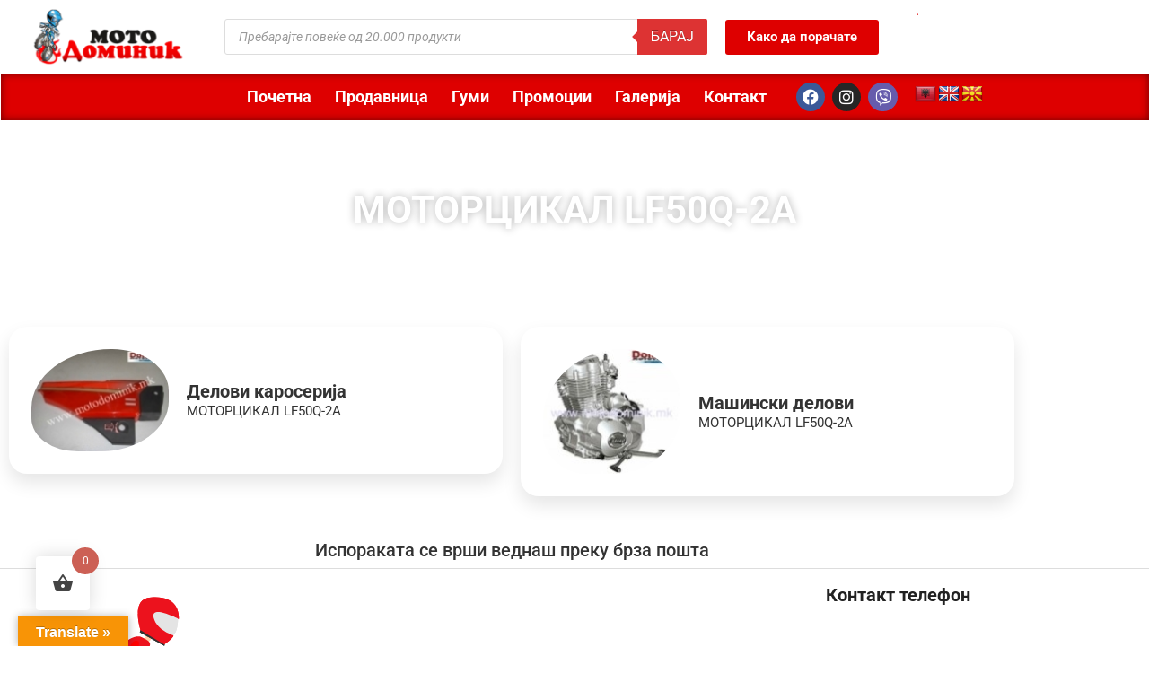

--- FILE ---
content_type: text/html; charset=UTF-8
request_url: https://www.motodominik.mk/delovi-motorcikli-n/motorcikal-lf50q-2a/
body_size: 24212
content:
<!doctype html>
<html lang="mk-MK">
<head>
	<meta charset="UTF-8">
	<meta name="viewport" content="width=device-width, initial-scale=1">
	<link rel="profile" href="https://gmpg.org/xfn/11">
	<title>МОТОРЦИКАЛ LF50Q-2A &#8211; Мотодоминик Веб Продавница</title>
<meta name='robots' content='max-image-preview:large' />
	<style>img:is([sizes="auto" i], [sizes^="auto," i]) { contain-intrinsic-size: 3000px 1500px }</style>
	<script>window._wca = window._wca || [];</script>
<link rel='dns-prefetch' href='//translate.google.com' />
<link rel='dns-prefetch' href='//stats.wp.com' />
<link rel="alternate" type="application/rss+xml" title="Мотодоминик Веб Продавница &raquo; Фид" href="https://www.motodominik.mk/feed/" />
<link rel="alternate" type="application/rss+xml" title="Мотодоминик Веб Продавница &raquo; фидови за коментари" href="https://www.motodominik.mk/comments/feed/" />
<link rel='stylesheet' id='mediaelement-css' href='https://www.motodominik.mk/wp-includes/js/mediaelement/mediaelementplayer-legacy.min.css' media='all' />
<link rel='stylesheet' id='wp-mediaelement-css' href='https://www.motodominik.mk/wp-includes/js/mediaelement/wp-mediaelement.min.css' media='all' />
<style id='jetpack-sharing-buttons-style-inline-css'>
.jetpack-sharing-buttons__services-list{display:flex;flex-direction:row;flex-wrap:wrap;gap:0;list-style-type:none;margin:5px;padding:0}.jetpack-sharing-buttons__services-list.has-small-icon-size{font-size:12px}.jetpack-sharing-buttons__services-list.has-normal-icon-size{font-size:16px}.jetpack-sharing-buttons__services-list.has-large-icon-size{font-size:24px}.jetpack-sharing-buttons__services-list.has-huge-icon-size{font-size:36px}@media print{.jetpack-sharing-buttons__services-list{display:none!important}}.editor-styles-wrapper .wp-block-jetpack-sharing-buttons{gap:0;padding-inline-start:0}ul.jetpack-sharing-buttons__services-list.has-background{padding:1.25em 2.375em}
</style>
<style id='global-styles-inline-css'>
:root{--wp--preset--aspect-ratio--square: 1;--wp--preset--aspect-ratio--4-3: 4/3;--wp--preset--aspect-ratio--3-4: 3/4;--wp--preset--aspect-ratio--3-2: 3/2;--wp--preset--aspect-ratio--2-3: 2/3;--wp--preset--aspect-ratio--16-9: 16/9;--wp--preset--aspect-ratio--9-16: 9/16;--wp--preset--color--black: #000000;--wp--preset--color--cyan-bluish-gray: #abb8c3;--wp--preset--color--white: #ffffff;--wp--preset--color--pale-pink: #f78da7;--wp--preset--color--vivid-red: #cf2e2e;--wp--preset--color--luminous-vivid-orange: #ff6900;--wp--preset--color--luminous-vivid-amber: #fcb900;--wp--preset--color--light-green-cyan: #7bdcb5;--wp--preset--color--vivid-green-cyan: #00d084;--wp--preset--color--pale-cyan-blue: #8ed1fc;--wp--preset--color--vivid-cyan-blue: #0693e3;--wp--preset--color--vivid-purple: #9b51e0;--wp--preset--gradient--vivid-cyan-blue-to-vivid-purple: linear-gradient(135deg,rgba(6,147,227,1) 0%,rgb(155,81,224) 100%);--wp--preset--gradient--light-green-cyan-to-vivid-green-cyan: linear-gradient(135deg,rgb(122,220,180) 0%,rgb(0,208,130) 100%);--wp--preset--gradient--luminous-vivid-amber-to-luminous-vivid-orange: linear-gradient(135deg,rgba(252,185,0,1) 0%,rgba(255,105,0,1) 100%);--wp--preset--gradient--luminous-vivid-orange-to-vivid-red: linear-gradient(135deg,rgba(255,105,0,1) 0%,rgb(207,46,46) 100%);--wp--preset--gradient--very-light-gray-to-cyan-bluish-gray: linear-gradient(135deg,rgb(238,238,238) 0%,rgb(169,184,195) 100%);--wp--preset--gradient--cool-to-warm-spectrum: linear-gradient(135deg,rgb(74,234,220) 0%,rgb(151,120,209) 20%,rgb(207,42,186) 40%,rgb(238,44,130) 60%,rgb(251,105,98) 80%,rgb(254,248,76) 100%);--wp--preset--gradient--blush-light-purple: linear-gradient(135deg,rgb(255,206,236) 0%,rgb(152,150,240) 100%);--wp--preset--gradient--blush-bordeaux: linear-gradient(135deg,rgb(254,205,165) 0%,rgb(254,45,45) 50%,rgb(107,0,62) 100%);--wp--preset--gradient--luminous-dusk: linear-gradient(135deg,rgb(255,203,112) 0%,rgb(199,81,192) 50%,rgb(65,88,208) 100%);--wp--preset--gradient--pale-ocean: linear-gradient(135deg,rgb(255,245,203) 0%,rgb(182,227,212) 50%,rgb(51,167,181) 100%);--wp--preset--gradient--electric-grass: linear-gradient(135deg,rgb(202,248,128) 0%,rgb(113,206,126) 100%);--wp--preset--gradient--midnight: linear-gradient(135deg,rgb(2,3,129) 0%,rgb(40,116,252) 100%);--wp--preset--font-size--small: 13px;--wp--preset--font-size--medium: 20px;--wp--preset--font-size--large: 36px;--wp--preset--font-size--x-large: 42px;--wp--preset--spacing--20: 0.44rem;--wp--preset--spacing--30: 0.67rem;--wp--preset--spacing--40: 1rem;--wp--preset--spacing--50: 1.5rem;--wp--preset--spacing--60: 2.25rem;--wp--preset--spacing--70: 3.38rem;--wp--preset--spacing--80: 5.06rem;--wp--preset--shadow--natural: 6px 6px 9px rgba(0, 0, 0, 0.2);--wp--preset--shadow--deep: 12px 12px 50px rgba(0, 0, 0, 0.4);--wp--preset--shadow--sharp: 6px 6px 0px rgba(0, 0, 0, 0.2);--wp--preset--shadow--outlined: 6px 6px 0px -3px rgba(255, 255, 255, 1), 6px 6px rgba(0, 0, 0, 1);--wp--preset--shadow--crisp: 6px 6px 0px rgba(0, 0, 0, 1);}:root { --wp--style--global--content-size: 800px;--wp--style--global--wide-size: 1200px; }:where(body) { margin: 0; }.wp-site-blocks > .alignleft { float: left; margin-right: 2em; }.wp-site-blocks > .alignright { float: right; margin-left: 2em; }.wp-site-blocks > .aligncenter { justify-content: center; margin-left: auto; margin-right: auto; }:where(.wp-site-blocks) > * { margin-block-start: 24px; margin-block-end: 0; }:where(.wp-site-blocks) > :first-child { margin-block-start: 0; }:where(.wp-site-blocks) > :last-child { margin-block-end: 0; }:root { --wp--style--block-gap: 24px; }:root :where(.is-layout-flow) > :first-child{margin-block-start: 0;}:root :where(.is-layout-flow) > :last-child{margin-block-end: 0;}:root :where(.is-layout-flow) > *{margin-block-start: 24px;margin-block-end: 0;}:root :where(.is-layout-constrained) > :first-child{margin-block-start: 0;}:root :where(.is-layout-constrained) > :last-child{margin-block-end: 0;}:root :where(.is-layout-constrained) > *{margin-block-start: 24px;margin-block-end: 0;}:root :where(.is-layout-flex){gap: 24px;}:root :where(.is-layout-grid){gap: 24px;}.is-layout-flow > .alignleft{float: left;margin-inline-start: 0;margin-inline-end: 2em;}.is-layout-flow > .alignright{float: right;margin-inline-start: 2em;margin-inline-end: 0;}.is-layout-flow > .aligncenter{margin-left: auto !important;margin-right: auto !important;}.is-layout-constrained > .alignleft{float: left;margin-inline-start: 0;margin-inline-end: 2em;}.is-layout-constrained > .alignright{float: right;margin-inline-start: 2em;margin-inline-end: 0;}.is-layout-constrained > .aligncenter{margin-left: auto !important;margin-right: auto !important;}.is-layout-constrained > :where(:not(.alignleft):not(.alignright):not(.alignfull)){max-width: var(--wp--style--global--content-size);margin-left: auto !important;margin-right: auto !important;}.is-layout-constrained > .alignwide{max-width: var(--wp--style--global--wide-size);}body .is-layout-flex{display: flex;}.is-layout-flex{flex-wrap: wrap;align-items: center;}.is-layout-flex > :is(*, div){margin: 0;}body .is-layout-grid{display: grid;}.is-layout-grid > :is(*, div){margin: 0;}body{padding-top: 0px;padding-right: 0px;padding-bottom: 0px;padding-left: 0px;}a:where(:not(.wp-element-button)){text-decoration: underline;}:root :where(.wp-element-button, .wp-block-button__link){background-color: #32373c;border-width: 0;color: #fff;font-family: inherit;font-size: inherit;line-height: inherit;padding: calc(0.667em + 2px) calc(1.333em + 2px);text-decoration: none;}.has-black-color{color: var(--wp--preset--color--black) !important;}.has-cyan-bluish-gray-color{color: var(--wp--preset--color--cyan-bluish-gray) !important;}.has-white-color{color: var(--wp--preset--color--white) !important;}.has-pale-pink-color{color: var(--wp--preset--color--pale-pink) !important;}.has-vivid-red-color{color: var(--wp--preset--color--vivid-red) !important;}.has-luminous-vivid-orange-color{color: var(--wp--preset--color--luminous-vivid-orange) !important;}.has-luminous-vivid-amber-color{color: var(--wp--preset--color--luminous-vivid-amber) !important;}.has-light-green-cyan-color{color: var(--wp--preset--color--light-green-cyan) !important;}.has-vivid-green-cyan-color{color: var(--wp--preset--color--vivid-green-cyan) !important;}.has-pale-cyan-blue-color{color: var(--wp--preset--color--pale-cyan-blue) !important;}.has-vivid-cyan-blue-color{color: var(--wp--preset--color--vivid-cyan-blue) !important;}.has-vivid-purple-color{color: var(--wp--preset--color--vivid-purple) !important;}.has-black-background-color{background-color: var(--wp--preset--color--black) !important;}.has-cyan-bluish-gray-background-color{background-color: var(--wp--preset--color--cyan-bluish-gray) !important;}.has-white-background-color{background-color: var(--wp--preset--color--white) !important;}.has-pale-pink-background-color{background-color: var(--wp--preset--color--pale-pink) !important;}.has-vivid-red-background-color{background-color: var(--wp--preset--color--vivid-red) !important;}.has-luminous-vivid-orange-background-color{background-color: var(--wp--preset--color--luminous-vivid-orange) !important;}.has-luminous-vivid-amber-background-color{background-color: var(--wp--preset--color--luminous-vivid-amber) !important;}.has-light-green-cyan-background-color{background-color: var(--wp--preset--color--light-green-cyan) !important;}.has-vivid-green-cyan-background-color{background-color: var(--wp--preset--color--vivid-green-cyan) !important;}.has-pale-cyan-blue-background-color{background-color: var(--wp--preset--color--pale-cyan-blue) !important;}.has-vivid-cyan-blue-background-color{background-color: var(--wp--preset--color--vivid-cyan-blue) !important;}.has-vivid-purple-background-color{background-color: var(--wp--preset--color--vivid-purple) !important;}.has-black-border-color{border-color: var(--wp--preset--color--black) !important;}.has-cyan-bluish-gray-border-color{border-color: var(--wp--preset--color--cyan-bluish-gray) !important;}.has-white-border-color{border-color: var(--wp--preset--color--white) !important;}.has-pale-pink-border-color{border-color: var(--wp--preset--color--pale-pink) !important;}.has-vivid-red-border-color{border-color: var(--wp--preset--color--vivid-red) !important;}.has-luminous-vivid-orange-border-color{border-color: var(--wp--preset--color--luminous-vivid-orange) !important;}.has-luminous-vivid-amber-border-color{border-color: var(--wp--preset--color--luminous-vivid-amber) !important;}.has-light-green-cyan-border-color{border-color: var(--wp--preset--color--light-green-cyan) !important;}.has-vivid-green-cyan-border-color{border-color: var(--wp--preset--color--vivid-green-cyan) !important;}.has-pale-cyan-blue-border-color{border-color: var(--wp--preset--color--pale-cyan-blue) !important;}.has-vivid-cyan-blue-border-color{border-color: var(--wp--preset--color--vivid-cyan-blue) !important;}.has-vivid-purple-border-color{border-color: var(--wp--preset--color--vivid-purple) !important;}.has-vivid-cyan-blue-to-vivid-purple-gradient-background{background: var(--wp--preset--gradient--vivid-cyan-blue-to-vivid-purple) !important;}.has-light-green-cyan-to-vivid-green-cyan-gradient-background{background: var(--wp--preset--gradient--light-green-cyan-to-vivid-green-cyan) !important;}.has-luminous-vivid-amber-to-luminous-vivid-orange-gradient-background{background: var(--wp--preset--gradient--luminous-vivid-amber-to-luminous-vivid-orange) !important;}.has-luminous-vivid-orange-to-vivid-red-gradient-background{background: var(--wp--preset--gradient--luminous-vivid-orange-to-vivid-red) !important;}.has-very-light-gray-to-cyan-bluish-gray-gradient-background{background: var(--wp--preset--gradient--very-light-gray-to-cyan-bluish-gray) !important;}.has-cool-to-warm-spectrum-gradient-background{background: var(--wp--preset--gradient--cool-to-warm-spectrum) !important;}.has-blush-light-purple-gradient-background{background: var(--wp--preset--gradient--blush-light-purple) !important;}.has-blush-bordeaux-gradient-background{background: var(--wp--preset--gradient--blush-bordeaux) !important;}.has-luminous-dusk-gradient-background{background: var(--wp--preset--gradient--luminous-dusk) !important;}.has-pale-ocean-gradient-background{background: var(--wp--preset--gradient--pale-ocean) !important;}.has-electric-grass-gradient-background{background: var(--wp--preset--gradient--electric-grass) !important;}.has-midnight-gradient-background{background: var(--wp--preset--gradient--midnight) !important;}.has-small-font-size{font-size: var(--wp--preset--font-size--small) !important;}.has-medium-font-size{font-size: var(--wp--preset--font-size--medium) !important;}.has-large-font-size{font-size: var(--wp--preset--font-size--large) !important;}.has-x-large-font-size{font-size: var(--wp--preset--font-size--x-large) !important;}
:root :where(.wp-block-pullquote){font-size: 1.5em;line-height: 1.6;}
</style>
<link rel='stylesheet' id='google-language-translator-css' href='https://www.motodominik.mk/wp-content/plugins/google-language-translator/css/style.css' media='' />
<link rel='stylesheet' id='glt-toolbar-styles-css' href='https://www.motodominik.mk/wp-content/plugins/google-language-translator/css/toolbar.css' media='' />
<link rel='stylesheet' id='woocommerce-layout-css' href='https://www.motodominik.mk/wp-content/plugins/woocommerce/assets/css/woocommerce-layout.css' media='all' />
<style id='woocommerce-layout-inline-css'>

	.infinite-scroll .woocommerce-pagination {
		display: none;
	}
</style>
<link rel='stylesheet' id='woocommerce-smallscreen-css' href='https://www.motodominik.mk/wp-content/plugins/woocommerce/assets/css/woocommerce-smallscreen.css' media='only screen and (max-width: 768px)' />
<link rel='stylesheet' id='woocommerce-general-css' href='https://www.motodominik.mk/wp-content/plugins/woocommerce/assets/css/woocommerce.css' media='all' />
<style id='woocommerce-inline-inline-css'>
.woocommerce form .form-row .required { visibility: visible; }
</style>
<link rel='stylesheet' id='trp-language-switcher-style-css' href='https://www.motodominik.mk/wp-content/plugins/translatepress-multilingual/assets/css/trp-language-switcher.css' media='all' />
<link rel='stylesheet' id='iksm-public-style-css' href='https://www.motodominik.mk/wp-content/plugins/iks-menu-pro/assets/css/public.css' media='all' />
<link rel='stylesheet' id='font-awesome-css' href='https://www.motodominik.mk/wp-content/plugins/elementor/assets/lib/font-awesome/css/font-awesome.min.css' media='all' />
<link rel='stylesheet' id='simple-line-icons-wl-css' href='https://www.motodominik.mk/wp-content/plugins/woolentor-addons/assets/css/simple-line-icons.css' media='all' />
<link rel='stylesheet' id='htflexboxgrid-css' href='https://www.motodominik.mk/wp-content/plugins/woolentor-addons/assets/css/htflexboxgrid.css' media='all' />
<link rel='stylesheet' id='slick-css' href='https://www.motodominik.mk/wp-content/plugins/woolentor-addons/assets/css/slick.css' media='all' />
<link rel='stylesheet' id='woolentor-widgets-css' href='https://www.motodominik.mk/wp-content/plugins/woolentor-addons/assets/css/woolentor-widgets.css' media='all' />
<link rel='stylesheet' id='photoswipe-css' href='https://www.motodominik.mk/wp-content/plugins/woocommerce/assets/css/photoswipe/photoswipe.min.css' media='all' />
<link rel='stylesheet' id='photoswipe-default-skin-css' href='https://www.motodominik.mk/wp-content/plugins/woocommerce/assets/css/photoswipe/default-skin/default-skin.min.css' media='all' />
<link rel='stylesheet' id='woolentor-quickview-css' href='https://www.motodominik.mk/wp-content/plugins/woolentor-addons/includes/modules/quickview/assets/css/frontend.css' media='all' />
<link rel='stylesheet' id='hint-css' href='https://www.motodominik.mk/wp-content/plugins/woo-fly-cart/assets/hint/hint.min.css' media='all' />
<link rel='stylesheet' id='perfect-scrollbar-css' href='https://www.motodominik.mk/wp-content/plugins/woo-fly-cart/assets/perfect-scrollbar/css/perfect-scrollbar.min.css' media='all' />
<link rel='stylesheet' id='perfect-scrollbar-wpc-css' href='https://www.motodominik.mk/wp-content/plugins/woo-fly-cart/assets/perfect-scrollbar/css/custom-theme.css' media='all' />
<link rel='stylesheet' id='woofc-fonts-css' href='https://www.motodominik.mk/wp-content/plugins/woo-fly-cart/assets/css/fonts.css' media='all' />
<link rel='stylesheet' id='woofc-frontend-css' href='https://www.motodominik.mk/wp-content/plugins/woo-fly-cart/assets/css/frontend.css' media='all' />
<style id='woofc-frontend-inline-css'>
.woofc-area.woofc-style-01 .woofc-inner, .woofc-area.woofc-style-03 .woofc-inner, .woofc-area.woofc-style-02 .woofc-area-bot .woofc-action .woofc-action-inner > div a:hover, .woofc-area.woofc-style-04 .woofc-area-bot .woofc-action .woofc-action-inner > div a:hover {
                            background-color: #cc6055;
                        }

                        .woofc-area.woofc-style-01 .woofc-area-bot .woofc-action .woofc-action-inner > div a, .woofc-area.woofc-style-02 .woofc-area-bot .woofc-action .woofc-action-inner > div a, .woofc-area.woofc-style-03 .woofc-area-bot .woofc-action .woofc-action-inner > div a, .woofc-area.woofc-style-04 .woofc-area-bot .woofc-action .woofc-action-inner > div a {
                            outline: none;
                            color: #cc6055;
                        }

                        .woofc-area.woofc-style-02 .woofc-area-bot .woofc-action .woofc-action-inner > div a, .woofc-area.woofc-style-04 .woofc-area-bot .woofc-action .woofc-action-inner > div a {
                            border-color: #cc6055;
                        }

                        .woofc-area.woofc-style-05 .woofc-inner{
                            background-color: #cc6055;
                            background-image: url('');
                            background-size: cover;
                            background-position: center;
                            background-repeat: no-repeat;
                        }
                        
                        .woofc-count span {
                            background-color: #cc6055;
                        }
</style>
<link rel='stylesheet' id='dgwt-wcas-style-css' href='https://www.motodominik.mk/wp-content/plugins/ajax-search-for-woocommerce/assets/css/style.min.css' media='all' />
<link rel='stylesheet' id='hello-elementor-css' href='https://www.motodominik.mk/wp-content/themes/hello-elementor/assets/css/reset.css' media='all' />
<link rel='stylesheet' id='hello-elementor-theme-style-css' href='https://www.motodominik.mk/wp-content/themes/hello-elementor/assets/css/theme.css' media='all' />
<link rel='stylesheet' id='hello-elementor-header-footer-css' href='https://www.motodominik.mk/wp-content/themes/hello-elementor/assets/css/header-footer.css' media='all' />
<link rel='stylesheet' id='elementor-frontend-css' href='https://www.motodominik.mk/wp-content/plugins/elementor/assets/css/frontend.min.css' media='all' />
<link rel='stylesheet' id='widget-image-css' href='https://www.motodominik.mk/wp-content/plugins/elementor/assets/css/widget-image.min.css' media='all' />
<link rel='stylesheet' id='widget-nav-menu-css' href='https://www.motodominik.mk/wp-content/plugins/elementor-pro/assets/css/widget-nav-menu.min.css' media='all' />
<link rel='stylesheet' id='widget-social-icons-css' href='https://www.motodominik.mk/wp-content/plugins/elementor/assets/css/widget-social-icons.min.css' media='all' />
<link rel='stylesheet' id='e-apple-webkit-css' href='https://www.motodominik.mk/wp-content/plugins/elementor/assets/css/conditionals/apple-webkit.min.css' media='all' />
<link rel='stylesheet' id='widget-heading-css' href='https://www.motodominik.mk/wp-content/plugins/elementor/assets/css/widget-heading.min.css' media='all' />
<link rel='stylesheet' id='widget-lottie-css' href='https://www.motodominik.mk/wp-content/plugins/elementor-pro/assets/css/widget-lottie.min.css' media='all' />
<link rel='stylesheet' id='widget-spacer-css' href='https://www.motodominik.mk/wp-content/plugins/elementor/assets/css/widget-spacer.min.css' media='all' />
<link rel='stylesheet' id='e-animation-fadeInRight-css' href='https://www.motodominik.mk/wp-content/plugins/elementor/assets/lib/animations/styles/fadeInRight.min.css' media='all' />
<link rel='stylesheet' id='e-animation-fadeInLeft-css' href='https://www.motodominik.mk/wp-content/plugins/elementor/assets/lib/animations/styles/fadeInLeft.min.css' media='all' />
<link rel='stylesheet' id='e-popup-css' href='https://www.motodominik.mk/wp-content/plugins/elementor-pro/assets/css/conditionals/popup.min.css' media='all' />
<link rel='stylesheet' id='elementor-icons-css' href='https://www.motodominik.mk/wp-content/plugins/elementor/assets/lib/eicons/css/elementor-icons.min.css' media='all' />
<link rel='stylesheet' id='elementor-post-11-css' href='https://www.motodominik.mk/wp-content/uploads/elementor/css/post-11.css' media='all' />
<link rel='stylesheet' id='font-awesome-5-all-css' href='https://www.motodominik.mk/wp-content/plugins/elementor/assets/lib/font-awesome/css/all.min.css' media='all' />
<link rel='stylesheet' id='font-awesome-4-shim-css' href='https://www.motodominik.mk/wp-content/plugins/elementor/assets/lib/font-awesome/css/v4-shims.min.css' media='all' />
<link rel='stylesheet' id='e-shapes-css' href='https://www.motodominik.mk/wp-content/plugins/elementor/assets/css/conditionals/shapes.min.css' media='all' />
<link rel='stylesheet' id='swiper-css' href='https://www.motodominik.mk/wp-content/plugins/elementor/assets/lib/swiper/v8/css/swiper.min.css' media='all' />
<link rel='stylesheet' id='e-swiper-css' href='https://www.motodominik.mk/wp-content/plugins/elementor/assets/css/conditionals/e-swiper.min.css' media='all' />
<link rel='stylesheet' id='elementor-post-10077-css' href='https://www.motodominik.mk/wp-content/uploads/elementor/css/post-10077.css' media='all' />
<link rel='stylesheet' id='elementor-post-14440-css' href='https://www.motodominik.mk/wp-content/uploads/elementor/css/post-14440.css' media='all' />
<link rel='stylesheet' id='elementor-post-14989-css' href='https://www.motodominik.mk/wp-content/uploads/elementor/css/post-14989.css' media='all' />
<link rel='stylesheet' id='elementor-post-10601-css' href='https://www.motodominik.mk/wp-content/uploads/elementor/css/post-10601.css' media='all' />
<link rel='stylesheet' id='ecs-styles-css' href='https://www.motodominik.mk/wp-content/plugins/ele-custom-skin/assets/css/ecs-style.css' media='all' />
<link rel='stylesheet' id='elementor-post-12851-css' href='https://www.motodominik.mk/wp-content/uploads/elementor/css/post-12851.css' media='all' />
<link rel='stylesheet' id='elementor-gf-local-roboto-css' href='https://www.motodominik.mk/wp-content/uploads/elementor/google-fonts/css/roboto.css' media='all' />
<link rel='stylesheet' id='elementor-gf-local-robotoslab-css' href='https://www.motodominik.mk/wp-content/uploads/elementor/google-fonts/css/robotoslab.css' media='all' />
<link rel='stylesheet' id='elementor-icons-shared-0-css' href='https://www.motodominik.mk/wp-content/plugins/elementor/assets/lib/font-awesome/css/fontawesome.min.css' media='all' />
<link rel='stylesheet' id='elementor-icons-fa-solid-css' href='https://www.motodominik.mk/wp-content/plugins/elementor/assets/lib/font-awesome/css/solid.min.css' media='all' />
<link rel='stylesheet' id='elementor-icons-fa-brands-css' href='https://www.motodominik.mk/wp-content/plugins/elementor/assets/lib/font-awesome/css/brands.min.css' media='all' />
<script type="text/template" id="tmpl-variation-template">
	<div class="woocommerce-variation-description">{{{ data.variation.variation_description }}}</div>
	<div class="woocommerce-variation-price">{{{ data.variation.price_html }}}</div>
	<div class="woocommerce-variation-availability">{{{ data.variation.availability_html }}}</div>
</script>
<script type="text/template" id="tmpl-unavailable-variation-template">
	<p role="alert">За жал овој продукт не е достапен. Ве молиме изберете друга комбинација.</p>
</script>
<script src="https://www.motodominik.mk/wp-includes/js/jquery/jquery.min.js" id="jquery-core-js"></script>
<script src="https://www.motodominik.mk/wp-includes/js/jquery/jquery-migrate.min.js" id="jquery-migrate-js"></script>
<script src="https://www.motodominik.mk/wp-content/plugins/woocommerce/assets/js/jquery-blockui/jquery.blockUI.min.js" id="wc-jquery-blockui-js" data-wp-strategy="defer"></script>
<script id="wc-add-to-cart-js-extra">
var wc_add_to_cart_params = {"ajax_url":"\/wp-admin\/admin-ajax.php","wc_ajax_url":"\/?wc-ajax=%%endpoint%%","i18n_view_cart":"\u041a\u043e\u0448\u043d\u0438\u0447\u043a\u0430","cart_url":"https:\/\/www.motodominik.mk\/cart\/","is_cart":"","cart_redirect_after_add":"no"};
</script>
<script src="https://www.motodominik.mk/wp-content/plugins/woocommerce/assets/js/frontend/add-to-cart.min.js" id="wc-add-to-cart-js" defer data-wp-strategy="defer"></script>
<script src="https://www.motodominik.mk/wp-content/plugins/woocommerce/assets/js/js-cookie/js.cookie.min.js" id="wc-js-cookie-js" data-wp-strategy="defer"></script>
<script id="woocommerce-js-extra">
var woocommerce_params = {"ajax_url":"\/wp-admin\/admin-ajax.php","wc_ajax_url":"\/?wc-ajax=%%endpoint%%","i18n_password_show":"Show password","i18n_password_hide":"Hide password"};
</script>
<script src="https://www.motodominik.mk/wp-content/plugins/woocommerce/assets/js/frontend/woocommerce.min.js" id="woocommerce-js" defer data-wp-strategy="defer"></script>
<script src="https://www.motodominik.mk/wp-content/plugins/translatepress-multilingual/assets/js/trp-frontend-compatibility.js" id="trp-frontend-compatibility-js"></script>
<script src="https://www.motodominik.mk/wp-content/plugins/iks-menu-pro/assets/js/public.js" id="iksm-public-script-js"></script>
<script src="https://www.motodominik.mk/wp-content/plugins/iks-menu-pro/assets/js/menu.js" id="iksm-menu-script-js"></script>
<script src="https://www.motodominik.mk/wp-includes/js/underscore.min.js" id="underscore-js"></script>
<script id="wp-util-js-extra">
var _wpUtilSettings = {"ajax":{"url":"\/wp-admin\/admin-ajax.php"}};
</script>
<script src="https://www.motodominik.mk/wp-includes/js/wp-util.min.js" id="wp-util-js"></script>
<script src="https://www.motodominik.mk/wp-content/plugins/woocommerce/assets/js/photoswipe/photoswipe.min.js" id="wc-photoswipe-js" data-wp-strategy="defer"></script>
<script src="https://stats.wp.com/s-202604.js" id="woocommerce-analytics-js" defer data-wp-strategy="defer"></script>
<script src="https://www.motodominik.mk/wp-content/plugins/elementor/assets/lib/font-awesome/js/v4-shims.min.js" id="font-awesome-4-shim-js"></script>
<script id="ecs_ajax_load-js-extra">
var ecs_ajax_params = {"ajaxurl":"https:\/\/www.motodominik.mk\/wp-admin\/admin-ajax.php","posts":"{\"page\":0,\"pagename\":\"motorcikal-lf50q-2a\",\"error\":\"\",\"m\":\"\",\"p\":0,\"post_parent\":\"\",\"subpost\":\"\",\"subpost_id\":\"\",\"attachment\":\"\",\"attachment_id\":0,\"name\":\"motorcikal-lf50q-2a\",\"page_id\":0,\"second\":\"\",\"minute\":\"\",\"hour\":\"\",\"day\":0,\"monthnum\":0,\"year\":0,\"w\":0,\"category_name\":\"\",\"tag\":\"\",\"cat\":\"\",\"tag_id\":\"\",\"author\":\"\",\"author_name\":\"\",\"feed\":\"\",\"tb\":\"\",\"paged\":0,\"meta_key\":\"\",\"meta_value\":\"\",\"preview\":\"\",\"s\":\"\",\"sentence\":\"\",\"title\":\"\",\"fields\":\"all\",\"menu_order\":\"\",\"embed\":\"\",\"category__in\":[],\"category__not_in\":[],\"category__and\":[],\"post__in\":[],\"post__not_in\":[],\"post_name__in\":[],\"tag__in\":[],\"tag__not_in\":[],\"tag__and\":[],\"tag_slug__in\":[],\"tag_slug__and\":[],\"post_parent__in\":[],\"post_parent__not_in\":[],\"author__in\":[],\"author__not_in\":[],\"search_columns\":[],\"ignore_sticky_posts\":false,\"suppress_filters\":false,\"cache_results\":true,\"update_post_term_cache\":true,\"update_menu_item_cache\":false,\"lazy_load_term_meta\":true,\"update_post_meta_cache\":true,\"post_type\":\"\",\"posts_per_page\":36,\"nopaging\":false,\"comments_per_page\":\"50\",\"no_found_rows\":false,\"order\":\"DESC\"}"};
</script>
<script src="https://www.motodominik.mk/wp-content/plugins/ele-custom-skin/assets/js/ecs_ajax_pagination.js" id="ecs_ajax_load-js"></script>
<script src="https://www.motodominik.mk/wp-content/plugins/ele-custom-skin/assets/js/ecs.js" id="ecs-script-js"></script>
<link rel="https://api.w.org/" href="https://www.motodominik.mk/wp-json/" /><link rel="alternate" title="JSON" type="application/json" href="https://www.motodominik.mk/wp-json/wp/v2/pages/10077" /><link rel="EditURI" type="application/rsd+xml" title="RSD" href="https://www.motodominik.mk/xmlrpc.php?rsd" />
<link rel="canonical" href="https://www.motodominik.mk/delovi-motorcikli-n/motorcikal-lf50q-2a/" />
<link rel='shortlink' href='https://www.motodominik.mk/?p=10077' />
<link rel="alternate" title="oEmbed (JSON)" type="application/json+oembed" href="https://www.motodominik.mk/wp-json/oembed/1.0/embed?url=https%3A%2F%2Fwww.motodominik.mk%2Fdelovi-motorcikli-n%2Fmotorcikal-lf50q-2a%2F" />
<link rel="alternate" title="oEmbed (XML)" type="text/xml+oembed" href="https://www.motodominik.mk/wp-json/oembed/1.0/embed?url=https%3A%2F%2Fwww.motodominik.mk%2Fdelovi-motorcikli-n%2Fmotorcikal-lf50q-2a%2F&#038;format=xml" />
<meta name="generator" content="Redux 4.5.10" /><style>.goog-te-gadget{margin-top:2px!important;}p.hello{font-size:12px;color:#666;}div.skiptranslate.goog-te-gadget{display:inline!important;}#google_language_translator{clear:both;}#flags{width:165px;}#flags a{display:inline-block;margin-right:2px;}#google_language_translator a{display:none!important;}div.skiptranslate.goog-te-gadget{display:inline!important;}.goog-te-gadget{color:transparent!important;}.goog-te-gadget{font-size:0px!important;}.goog-branding{display:none;}.goog-tooltip{display: none!important;}.goog-tooltip:hover{display: none!important;}.goog-text-highlight{background-color:transparent!important;border:none!important;box-shadow:none!important;}#google_language_translator{display:none;}#google_language_translator select.goog-te-combo{color:#32373c;}div.skiptranslate{display:none!important;}body{top:0px!important;}#goog-gt-{display:none!important;}font font{background-color:transparent!important;box-shadow:none!important;position:initial!important;}#glt-translate-trigger{left:20px;right:auto;}#glt-translate-trigger > span{color:#ffffff;}#glt-translate-trigger{background:#f89406;}</style><link rel="alternate" hreflang="mk-MK" href="https://www.motodominik.mk/delovi-motorcikli-n/motorcikal-lf50q-2a/"/>
<link rel="alternate" hreflang="mk" href="https://www.motodominik.mk/delovi-motorcikli-n/motorcikal-lf50q-2a/"/>
	<style>img#wpstats{display:none}</style>
		<style type="text/css" id="iksm-dynamic-style"></style>		<style>
			.dgwt-wcas-ico-magnifier,.dgwt-wcas-ico-magnifier-handler{max-width:20px}.dgwt-wcas-search-wrapp{max-width:600px}.dgwt-wcas-search-wrapp .dgwt-wcas-sf-wrapp input[type=search].dgwt-wcas-search-input,.dgwt-wcas-search-wrapp .dgwt-wcas-sf-wrapp input[type=search].dgwt-wcas-search-input:hover,.dgwt-wcas-search-wrapp .dgwt-wcas-sf-wrapp input[type=search].dgwt-wcas-search-input:focus{background-color:#fff}.dgwt-wcas-search-wrapp .dgwt-wcas-sf-wrapp .dgwt-wcas-search-submit::before{border-color:transparent #d33}.dgwt-wcas-search-wrapp .dgwt-wcas-sf-wrapp .dgwt-wcas-search-submit:hover::before,.dgwt-wcas-search-wrapp .dgwt-wcas-sf-wrapp .dgwt-wcas-search-submit:focus::before{border-right-color:#d33}.dgwt-wcas-search-wrapp .dgwt-wcas-sf-wrapp .dgwt-wcas-search-submit,.dgwt-wcas-om-bar .dgwt-wcas-om-return{background-color:#d33}.dgwt-wcas-search-wrapp .dgwt-wcas-ico-magnifier,.dgwt-wcas-search-wrapp .dgwt-wcas-sf-wrapp .dgwt-wcas-search-submit svg path,.dgwt-wcas-om-bar .dgwt-wcas-om-return svg path{}		</style>
			<noscript><style>.woocommerce-product-gallery{ opacity: 1 !important; }</style></noscript>
	<meta name="generator" content="Elementor 3.34.2; features: additional_custom_breakpoints; settings: css_print_method-external, google_font-enabled, font_display-auto">
<style type="text/css" id="iksm-dynamic-style"></style>			<style>
				.e-con.e-parent:nth-of-type(n+4):not(.e-lazyloaded):not(.e-no-lazyload),
				.e-con.e-parent:nth-of-type(n+4):not(.e-lazyloaded):not(.e-no-lazyload) * {
					background-image: none !important;
				}
				@media screen and (max-height: 1024px) {
					.e-con.e-parent:nth-of-type(n+3):not(.e-lazyloaded):not(.e-no-lazyload),
					.e-con.e-parent:nth-of-type(n+3):not(.e-lazyloaded):not(.e-no-lazyload) * {
						background-image: none !important;
					}
				}
				@media screen and (max-height: 640px) {
					.e-con.e-parent:nth-of-type(n+2):not(.e-lazyloaded):not(.e-no-lazyload),
					.e-con.e-parent:nth-of-type(n+2):not(.e-lazyloaded):not(.e-no-lazyload) * {
						background-image: none !important;
					}
				}
			</style>
			<link rel="icon" href="https://www.motodominik.mk/wp-content/uploads/2020/10/cropped-motodominik-32x32.png" sizes="32x32" />
<link rel="icon" href="https://www.motodominik.mk/wp-content/uploads/2020/10/cropped-motodominik-192x192.png" sizes="192x192" />
<link rel="apple-touch-icon" href="https://www.motodominik.mk/wp-content/uploads/2020/10/cropped-motodominik-180x180.png" />
<meta name="msapplication-TileImage" content="https://www.motodominik.mk/wp-content/uploads/2020/10/cropped-motodominik-270x270.png" />
</head>
<body class="wp-singular page-template page-template-elementor_header_footer page page-id-10077 page-parent page-child parent-pageid-10039 wp-embed-responsive wp-theme-hello-elementor theme-hello-elementor woocommerce-no-js translatepress-mk_MK woolentor_current_theme_hello-elementor hello-elementor-default woolentor-empty-cart elementor-default elementor-template-full-width elementor-kit-11 elementor-page elementor-page-10077">


<a class="skip-link screen-reader-text" href="#content">Skip to content</a>

		<header data-elementor-type="header" data-elementor-id="14440" class="elementor elementor-14440 elementor-location-header" data-elementor-post-type="elementor_library">
					<section class="elementor-section elementor-top-section elementor-element elementor-element-686ab78 elementor-section-content-middle elementor-section-boxed elementor-section-height-default elementor-section-height-default" data-id="686ab78" data-element_type="section">
						<div class="elementor-container elementor-column-gap-default">
					<div class="elementor-column elementor-col-25 elementor-top-column elementor-element elementor-element-7485c21" data-id="7485c21" data-element_type="column">
			<div class="elementor-widget-wrap elementor-element-populated">
						<div class="elementor-element elementor-element-28c3959 elementor-widget elementor-widget-image" data-id="28c3959" data-element_type="widget" data-widget_type="image.default">
				<div class="elementor-widget-container">
																<a href="https://www.motodominik.mk/">
							<img width="230" height="65" src="https://www.motodominik.mk/wp-content/uploads/2020/10/motodominik.png" class="attachment-large size-large wp-image-7310" alt="" />								</a>
															</div>
				</div>
					</div>
		</div>
				<div class="elementor-column elementor-col-25 elementor-top-column elementor-element elementor-element-6f756a0" data-id="6f756a0" data-element_type="column">
			<div class="elementor-widget-wrap elementor-element-populated">
						<div class="elementor-element elementor-element-40d7864 elementor-widget elementor-widget-shortcode" data-id="40d7864" data-element_type="widget" data-widget_type="shortcode.default">
				<div class="elementor-widget-container">
							<div class="elementor-shortcode"><div  class="dgwt-wcas-search-wrapp dgwt-wcas-is-detail-box dgwt-wcas-has-submit woocommerce dgwt-wcas-style-solaris js-dgwt-wcas-layout-classic dgwt-wcas-layout-classic js-dgwt-wcas-mobile-overlay-enabled">
		<form class="dgwt-wcas-search-form" role="search" action="https://www.motodominik.mk/" method="get">
		<div class="dgwt-wcas-sf-wrapp">
						<label class="screen-reader-text"
				for="dgwt-wcas-search-input-1">
				Пребарување			</label>

			<input
				id="dgwt-wcas-search-input-1"
				type="search"
				class="dgwt-wcas-search-input"
				name="s"
				value=""
				placeholder="Пребарајте повеќе од 20.000 продукти"
				autocomplete="off"
							/>
			<div class="dgwt-wcas-preloader"></div>

			<div class="dgwt-wcas-voice-search"></div>

							<button type="submit"
						aria-label="Барај"
						class="dgwt-wcas-search-submit">Барај</button>
			
			<input type="hidden" name="post_type" value="product"/>
			<input type="hidden" name="dgwt_wcas" value="1"/>

			
					</div>
	</form>
</div>
</div>
						</div>
				</div>
					</div>
		</div>
				<div class="elementor-column elementor-col-25 elementor-top-column elementor-element elementor-element-7ab4168 elementor-hidden-mobile" data-id="7ab4168" data-element_type="column">
			<div class="elementor-widget-wrap elementor-element-populated">
						<div class="elementor-element elementor-element-36a9e91 elementor-widget elementor-widget-button" data-id="36a9e91" data-element_type="widget" data-widget_type="button.default">
				<div class="elementor-widget-container">
									<div class="elementor-button-wrapper">
					<a class="elementor-button elementor-button-link elementor-size-sm" href="https://www.motodominik.mk/prodavnica/">
						<span class="elementor-button-content-wrapper">
									<span class="elementor-button-text">Како да порачате</span>
					</span>
					</a>
				</div>
								</div>
				</div>
					</div>
		</div>
				<div class="elementor-column elementor-col-25 elementor-top-column elementor-element elementor-element-59993eb elementor-hidden-tablet elementor-hidden-mobile" data-id="59993eb" data-element_type="column">
			<div class="elementor-widget-wrap elementor-element-populated">
						<div class="elementor-element elementor-element-c258c4d elementor-nav-menu--dropdown-none elementor-widget elementor-widget-nav-menu" data-id="c258c4d" data-element_type="widget" data-settings="{&quot;layout&quot;:&quot;horizontal&quot;,&quot;submenu_icon&quot;:{&quot;value&quot;:&quot;&lt;i class=\&quot;fas fa-caret-down\&quot; aria-hidden=\&quot;true\&quot;&gt;&lt;\/i&gt;&quot;,&quot;library&quot;:&quot;fa-solid&quot;}}" data-widget_type="nav-menu.default">
				<div class="elementor-widget-container">
								<nav aria-label="Menu" class="elementor-nav-menu--main elementor-nav-menu__container elementor-nav-menu--layout-horizontal e--pointer-none">
				<ul id="menu-1-c258c4d" class="elementor-nav-menu"><li class="menu-item menu-item-type-custom menu-item-object-custom menu-item-14690"><a href="#" class="elementor-item elementor-item-anchor">.</a></li>
</ul>			</nav>
						<nav class="elementor-nav-menu--dropdown elementor-nav-menu__container" aria-hidden="true">
				<ul id="menu-2-c258c4d" class="elementor-nav-menu"><li class="menu-item menu-item-type-custom menu-item-object-custom menu-item-14690"><a href="#" class="elementor-item elementor-item-anchor" tabindex="-1">.</a></li>
</ul>			</nav>
						</div>
				</div>
					</div>
		</div>
					</div>
		</section>
				<section class="elementor-section elementor-top-section elementor-element elementor-element-4c53e43 elementor-section-content-middle elementor-reverse-mobile elementor-section-boxed elementor-section-height-default elementor-section-height-default" data-id="4c53e43" data-element_type="section" data-settings="{&quot;background_background&quot;:&quot;classic&quot;}">
						<div class="elementor-container elementor-column-gap-no">
					<div class="elementor-column elementor-col-33 elementor-top-column elementor-element elementor-element-14e0a66" data-id="14e0a66" data-element_type="column">
			<div class="elementor-widget-wrap elementor-element-populated">
						<div class="elementor-element elementor-element-361f2da elementor-nav-menu__align-end elementor-nav-menu--stretch elementor-nav-menu--dropdown-tablet elementor-nav-menu__text-align-aside elementor-nav-menu--toggle elementor-nav-menu--burger elementor-widget elementor-widget-nav-menu" data-id="361f2da" data-element_type="widget" data-settings="{&quot;full_width&quot;:&quot;stretch&quot;,&quot;layout&quot;:&quot;horizontal&quot;,&quot;submenu_icon&quot;:{&quot;value&quot;:&quot;&lt;i class=\&quot;fas fa-caret-down\&quot; aria-hidden=\&quot;true\&quot;&gt;&lt;\/i&gt;&quot;,&quot;library&quot;:&quot;fa-solid&quot;},&quot;toggle&quot;:&quot;burger&quot;}" data-widget_type="nav-menu.default">
				<div class="elementor-widget-container">
								<nav aria-label="Menu" class="elementor-nav-menu--main elementor-nav-menu__container elementor-nav-menu--layout-horizontal e--pointer-underline e--animation-grow">
				<ul id="menu-1-361f2da" class="elementor-nav-menu"><li class="menu-item menu-item-type-post_type menu-item-object-page menu-item-home menu-item-2229"><a href="https://www.motodominik.mk/" class="elementor-item">Почетна</a></li>
<li class="menu-item menu-item-type-post_type menu-item-object-page menu-item-12372"><a href="https://www.motodominik.mk/prodavnica/" class="elementor-item">Продавница</a></li>
<li class="menu-item menu-item-type-post_type menu-item-object-page menu-item-12391"><a href="https://www.motodominik.mk/gumi/" class="elementor-item">Гуми</a></li>
<li class="menu-item menu-item-type-custom menu-item-object-custom menu-item-6585"><a href="#" class="elementor-item elementor-item-anchor">Промоции</a></li>
<li class="menu-item menu-item-type-post_type menu-item-object-page menu-item-10450"><a href="https://www.motodominik.mk/galerija/" class="elementor-item">Галерија</a></li>
<li class="menu-item menu-item-type-post_type menu-item-object-page menu-item-2278"><a href="https://www.motodominik.mk/contact-us/" class="elementor-item">Контакт</a></li>
</ul>			</nav>
					<div class="elementor-menu-toggle" role="button" tabindex="0" aria-label="Menu Toggle" aria-expanded="false">
			<i aria-hidden="true" role="presentation" class="elementor-menu-toggle__icon--open eicon-menu-bar"></i><i aria-hidden="true" role="presentation" class="elementor-menu-toggle__icon--close eicon-close"></i>		</div>
					<nav class="elementor-nav-menu--dropdown elementor-nav-menu__container" aria-hidden="true">
				<ul id="menu-2-361f2da" class="elementor-nav-menu"><li class="menu-item menu-item-type-post_type menu-item-object-page menu-item-home menu-item-2229"><a href="https://www.motodominik.mk/" class="elementor-item" tabindex="-1">Почетна</a></li>
<li class="menu-item menu-item-type-post_type menu-item-object-page menu-item-12372"><a href="https://www.motodominik.mk/prodavnica/" class="elementor-item" tabindex="-1">Продавница</a></li>
<li class="menu-item menu-item-type-post_type menu-item-object-page menu-item-12391"><a href="https://www.motodominik.mk/gumi/" class="elementor-item" tabindex="-1">Гуми</a></li>
<li class="menu-item menu-item-type-custom menu-item-object-custom menu-item-6585"><a href="#" class="elementor-item elementor-item-anchor" tabindex="-1">Промоции</a></li>
<li class="menu-item menu-item-type-post_type menu-item-object-page menu-item-10450"><a href="https://www.motodominik.mk/galerija/" class="elementor-item" tabindex="-1">Галерија</a></li>
<li class="menu-item menu-item-type-post_type menu-item-object-page menu-item-2278"><a href="https://www.motodominik.mk/contact-us/" class="elementor-item" tabindex="-1">Контакт</a></li>
</ul>			</nav>
						</div>
				</div>
					</div>
		</div>
				<div class="elementor-column elementor-col-33 elementor-top-column elementor-element elementor-element-227ee3b" data-id="227ee3b" data-element_type="column">
			<div class="elementor-widget-wrap elementor-element-populated">
						<div class="elementor-element elementor-element-4824af1 elementor-shape-circle e-grid-align-mobile-left elementor-grid-0 e-grid-align-center elementor-widget elementor-widget-social-icons" data-id="4824af1" data-element_type="widget" data-widget_type="social-icons.default">
				<div class="elementor-widget-container">
							<div class="elementor-social-icons-wrapper elementor-grid" role="list">
							<span class="elementor-grid-item" role="listitem">
					<a class="elementor-icon elementor-social-icon elementor-social-icon-facebook elementor-repeater-item-938bef7" href="https://www.facebook.com/Moto-Dominik-357597654375198" target="_blank">
						<span class="elementor-screen-only">Facebook</span>
						<i aria-hidden="true" class="fab fa-facebook"></i>					</a>
				</span>
							<span class="elementor-grid-item" role="listitem">
					<a class="elementor-icon elementor-social-icon elementor-social-icon-instagram elementor-repeater-item-056b03b" href="https://www.instagram.com/explore/locations/357597654375198/moto-dominik/" target="_blank">
						<span class="elementor-screen-only">Instagram</span>
						<i aria-hidden="true" class="fab fa-instagram"></i>					</a>
				</span>
							<span class="elementor-grid-item" role="listitem">
					<a class="elementor-icon elementor-social-icon elementor-social-icon-viber elementor-repeater-item-b78f584" href="tel:075216044" target="_blank">
						<span class="elementor-screen-only">Viber</span>
						<i aria-hidden="true" class="fab fa-viber"></i>					</a>
				</span>
					</div>
						</div>
				</div>
					</div>
		</div>
				<div class="elementor-column elementor-col-33 elementor-top-column elementor-element elementor-element-2d2c8d4 elementor-hidden-mobile" data-id="2d2c8d4" data-element_type="column">
			<div class="elementor-widget-wrap elementor-element-populated">
						<div class="elementor-element elementor-element-36d7ac7 elementor-widget elementor-widget-shortcode" data-id="36d7ac7" data-element_type="widget" data-widget_type="shortcode.default">
				<div class="elementor-widget-container">
							<div class="elementor-shortcode"><div id="flags" class="size24"><ul id="sortable" class="ui-sortable" style="float:left"><li id='Albanian'><a href='#' title='Albanian' class='nturl notranslate sq flag Albanian'></a></li><li id='English'><a href='#' title='English' class='nturl notranslate en flag English'></a></li><li id='Macedonian'><a href='#' title='Macedonian' class='nturl notranslate mk flag Macedonian'></a></li></ul></div><div id="google_language_translator" class="default-language-mk"></div></div>
						</div>
				</div>
					</div>
		</div>
					</div>
		</section>
				</header>
				<div data-elementor-type="wp-page" data-elementor-id="10077" class="elementor elementor-10077" data-elementor-post-type="page">
						<section class="elementor-section elementor-top-section elementor-element elementor-element-5bb09021 elementor-section-full_width elementor-section-height-min-height elementor-section-height-default elementor-section-items-middle" data-id="5bb09021" data-element_type="section" data-settings="{&quot;background_background&quot;:&quot;slideshow&quot;,&quot;background_slideshow_gallery&quot;:[{&quot;id&quot;:9478,&quot;url&quot;:&quot;https:\/\/motodominik.mk\/wp-content\/uploads\/2021\/02\/201.jpg&quot;},{&quot;id&quot;:9479,&quot;url&quot;:&quot;https:\/\/motodominik.mk\/wp-content\/uploads\/2021\/02\/51.jpg&quot;},{&quot;id&quot;:9477,&quot;url&quot;:&quot;https:\/\/motodominik.mk\/wp-content\/uploads\/2021\/02\/11.jpg&quot;}],&quot;background_slideshow_ken_burns&quot;:&quot;yes&quot;,&quot;shape_divider_bottom&quot;:&quot;waves&quot;,&quot;background_slideshow_loop&quot;:&quot;yes&quot;,&quot;background_slideshow_slide_duration&quot;:5000,&quot;background_slideshow_slide_transition&quot;:&quot;fade&quot;,&quot;background_slideshow_transition_duration&quot;:500,&quot;background_slideshow_ken_burns_zoom_direction&quot;:&quot;in&quot;}">
							<div class="elementor-background-overlay"></div>
						<div class="elementor-shape elementor-shape-bottom" aria-hidden="true" data-negative="false">
			<svg xmlns="http://www.w3.org/2000/svg" viewBox="0 0 1000 100" preserveAspectRatio="none">
	<path class="elementor-shape-fill" d="M421.9,6.5c22.6-2.5,51.5,0.4,75.5,5.3c23.6,4.9,70.9,23.5,100.5,35.7c75.8,32.2,133.7,44.5,192.6,49.7
	c23.6,2.1,48.7,3.5,103.4-2.5c54.7-6,106.2-25.6,106.2-25.6V0H0v30.3c0,0,72,32.6,158.4,30.5c39.2-0.7,92.8-6.7,134-22.4
	c21.2-8.1,52.2-18.2,79.7-24.2C399.3,7.9,411.6,7.5,421.9,6.5z"/>
</svg>		</div>
					<div class="elementor-container elementor-column-gap-default">
					<div class="elementor-column elementor-col-100 elementor-top-column elementor-element elementor-element-298b6e9c" data-id="298b6e9c" data-element_type="column">
			<div class="elementor-widget-wrap elementor-element-populated">
						<div class="elementor-element elementor-element-6eb70614 elementor-widget elementor-widget-heading" data-id="6eb70614" data-element_type="widget" data-widget_type="heading.default">
				<div class="elementor-widget-container">
					<h2 class="elementor-heading-title elementor-size-default"><a href="https://www.motodominik.mk/delovi-motorcikli-n/motorcikal-lf50q-2a/">МОТОРЦИКАЛ LF50Q-2A</a></h2>				</div>
				</div>
					</div>
		</div>
					</div>
		</section>
				<section class="elementor-section elementor-top-section elementor-element elementor-element-4bd1a71a elementor-section-boxed elementor-section-height-default elementor-section-height-default" data-id="4bd1a71a" data-element_type="section">
						<div class="elementor-container elementor-column-gap-default">
					<div class="elementor-column elementor-col-50 elementor-top-column elementor-element elementor-element-23c42f33" data-id="23c42f33" data-element_type="column">
			<div class="elementor-widget-wrap elementor-element-populated">
						<section class="elementor-section elementor-inner-section elementor-element elementor-element-6b123fc3 elementor-section-content-middle elementor-section-boxed elementor-section-height-default elementor-section-height-default" data-id="6b123fc3" data-element_type="section" data-settings="{&quot;background_background&quot;:&quot;classic&quot;}">
						<div class="elementor-container elementor-column-gap-default">
					<div class="elementor-column elementor-col-33 elementor-inner-column elementor-element elementor-element-53dc8717" data-id="53dc8717" data-element_type="column">
			<div class="elementor-widget-wrap elementor-element-populated">
						<div class="elementor-element elementor-element-3b1b6c13 elementor-widget elementor-widget-image" data-id="3b1b6c13" data-element_type="widget" data-widget_type="image.default">
				<div class="elementor-widget-container">
																<a href="https://motodominik.mk/delovi-motorcikli-n/motorcikal-lf50q-2a/delovi-karoserija-lf50q-2a/">
							<img decoding="async" width="155" height="115" src="https://www.motodominik.mk/wp-content/uploads/2021/03/моторцикал2011.0020maski_155x1751.jpg" class="attachment-large size-large wp-image-10839" alt="" />								</a>
															</div>
				</div>
					</div>
		</div>
				<div class="elementor-column elementor-col-66 elementor-inner-column elementor-element elementor-element-ffa642b" data-id="ffa642b" data-element_type="column">
			<div class="elementor-widget-wrap elementor-element-populated">
						<div class="elementor-element elementor-element-6419e025 elementor-widget elementor-widget-heading" data-id="6419e025" data-element_type="widget" data-widget_type="heading.default">
				<div class="elementor-widget-container">
					<h5 class="elementor-heading-title elementor-size-default"><a href="https://motodominik.mk/delovi-motorcikli-n/motorcikal-lf50q-2a/delovi-karoserija-lf50q-2a/">Делови каросерија</a></h5>				</div>
				</div>
				<div class="elementor-element elementor-element-1302d33 elementor-widget elementor-widget-heading" data-id="1302d33" data-element_type="widget" data-widget_type="heading.default">
				<div class="elementor-widget-container">
					<div class="elementor-heading-title elementor-size-small"><a href="https://motodominik.mk/delovi-motorcikli-n/motorcikal-lf50q-2a/delovi-karoserija-lf50q-2a/">МОТОРЦИКАЛ LF50Q-2A</a></div>				</div>
				</div>
					</div>
		</div>
					</div>
		</section>
					</div>
		</div>
				<div class="elementor-column elementor-col-50 elementor-top-column elementor-element elementor-element-40949c92" data-id="40949c92" data-element_type="column">
			<div class="elementor-widget-wrap elementor-element-populated">
						<section class="elementor-section elementor-inner-section elementor-element elementor-element-19ea01bc elementor-section-content-middle elementor-section-boxed elementor-section-height-default elementor-section-height-default" data-id="19ea01bc" data-element_type="section" data-settings="{&quot;background_background&quot;:&quot;classic&quot;}">
						<div class="elementor-container elementor-column-gap-default">
					<div class="elementor-column elementor-col-33 elementor-inner-column elementor-element elementor-element-2ee71374" data-id="2ee71374" data-element_type="column">
			<div class="elementor-widget-wrap elementor-element-populated">
						<div class="elementor-element elementor-element-566703d2 elementor-widget elementor-widget-image" data-id="566703d2" data-element_type="widget" data-widget_type="image.default">
				<div class="elementor-widget-container">
																<a href="https://motodominik.mk/delovi-motorcikli-n/motorcikal-lf50q-2a/mashinski-delovi-lf50q-2a/">
							<img decoding="async" width="155" height="140" src="https://www.motodominik.mk/wp-content/uploads/2021/03/моторцикал20fy20150-3_mashina_155x1751.jpg" class="attachment-large size-large wp-image-10846" alt="" />								</a>
															</div>
				</div>
					</div>
		</div>
				<div class="elementor-column elementor-col-66 elementor-inner-column elementor-element elementor-element-7e191a11" data-id="7e191a11" data-element_type="column">
			<div class="elementor-widget-wrap elementor-element-populated">
						<div class="elementor-element elementor-element-1884d416 elementor-widget elementor-widget-heading" data-id="1884d416" data-element_type="widget" data-widget_type="heading.default">
				<div class="elementor-widget-container">
					<h5 class="elementor-heading-title elementor-size-default"><a href="https://motodominik.mk/delovi-motorcikli-n/motorcikal-lf50q-2a/mashinski-delovi-lf50q-2a/">Машински делови</a></h5>				</div>
				</div>
				<div class="elementor-element elementor-element-44d4405e elementor-widget elementor-widget-heading" data-id="44d4405e" data-element_type="widget" data-widget_type="heading.default">
				<div class="elementor-widget-container">
					<div class="elementor-heading-title elementor-size-small"><a href="https://motodominik.mk/delovi-motorcikli-n/motorcikal-lf50q-2a/mashinski-delovi-lf50q-2a/">МОТОРЦИКАЛ LF50Q-2A</a></div>				</div>
				</div>
					</div>
		</div>
					</div>
		</section>
					</div>
		</div>
					</div>
		</section>
				</div>
				<footer data-elementor-type="footer" data-elementor-id="14989" class="elementor elementor-14989 elementor-location-footer" data-elementor-post-type="elementor_library">
					<section class="elementor-section elementor-top-section elementor-element elementor-element-716a700 elementor-section-content-middle elementor-section-boxed elementor-section-height-default elementor-section-height-default" data-id="716a700" data-element_type="section">
						<div class="elementor-container elementor-column-gap-default">
					<div class="elementor-column elementor-col-100 elementor-top-column elementor-element elementor-element-518267a" data-id="518267a" data-element_type="column">
			<div class="elementor-widget-wrap elementor-element-populated">
						<div class="elementor-element elementor-element-1de7ac7 elementor-widget elementor-widget-heading" data-id="1de7ac7" data-element_type="widget" data-widget_type="heading.default">
				<div class="elementor-widget-container">
					<h1 class="elementor-heading-title elementor-size-default">Испораката се врши веднаш преку брза пошта</h1>				</div>
				</div>
					</div>
		</div>
					</div>
		</section>
				<section class="elementor-section elementor-top-section elementor-element elementor-element-b7b6995 elementor-section-boxed elementor-section-height-default elementor-section-height-default" data-id="b7b6995" data-element_type="section">
						<div class="elementor-container elementor-column-gap-default">
					<div class="elementor-column elementor-col-33 elementor-top-column elementor-element elementor-element-3c3f9d1" data-id="3c3f9d1" data-element_type="column">
			<div class="elementor-widget-wrap elementor-element-populated">
						<div class="elementor-element elementor-element-acc6f44 elementor-align-center elementor-widget elementor-widget-lottie" data-id="acc6f44" data-element_type="widget" data-settings="{&quot;source&quot;:&quot;external_url&quot;,&quot;source_external_url&quot;:{&quot;url&quot;:&quot;https:\/\/assets6.lottiefiles.com\/packages\/lf20_HBXF2O.json&quot;,&quot;is_external&quot;:&quot;&quot;,&quot;nofollow&quot;:&quot;&quot;,&quot;custom_attributes&quot;:&quot;&quot;},&quot;loop&quot;:&quot;yes&quot;,&quot;link_to&quot;:&quot;none&quot;,&quot;trigger&quot;:&quot;arriving_to_viewport&quot;,&quot;viewport&quot;:{&quot;unit&quot;:&quot;%&quot;,&quot;size&quot;:&quot;&quot;,&quot;sizes&quot;:{&quot;start&quot;:0,&quot;end&quot;:100}},&quot;play_speed&quot;:{&quot;unit&quot;:&quot;px&quot;,&quot;size&quot;:1,&quot;sizes&quot;:[]},&quot;start_point&quot;:{&quot;unit&quot;:&quot;%&quot;,&quot;size&quot;:0,&quot;sizes&quot;:[]},&quot;end_point&quot;:{&quot;unit&quot;:&quot;%&quot;,&quot;size&quot;:100,&quot;sizes&quot;:[]},&quot;renderer&quot;:&quot;svg&quot;}" data-widget_type="lottie.default">
				<div class="elementor-widget-container">
					<div class="e-lottie__container"><div class="e-lottie__animation"></div></div>				</div>
				</div>
					</div>
		</div>
				<div class="elementor-column elementor-col-33 elementor-top-column elementor-element elementor-element-e3207ee" data-id="e3207ee" data-element_type="column">
			<div class="elementor-widget-wrap">
							</div>
		</div>
				<div class="elementor-column elementor-col-33 elementor-top-column elementor-element elementor-element-54c0103" data-id="54c0103" data-element_type="column">
			<div class="elementor-widget-wrap elementor-element-populated">
						<div class="elementor-element elementor-element-ef1118b elementor-widget elementor-widget-heading" data-id="ef1118b" data-element_type="widget" data-widget_type="heading.default">
				<div class="elementor-widget-container">
					<h2 class="elementor-heading-title elementor-size-default">Контакт телефон</h2>				</div>
				</div>
				<div class="elementor-element elementor-element-6a72b3a elementor-widget elementor-widget-text-editor" data-id="6a72b3a" data-element_type="widget" data-widget_type="text-editor.default">
				<div class="elementor-widget-container">
									<a style="color: #d43811;" href="tel:+38975216044">075/216-044</a>								</div>
				</div>
				<div class="elementor-element elementor-element-e3551ac elementor-widget elementor-widget-text-editor" data-id="e3551ac" data-element_type="widget" data-widget_type="text-editor.default">
				<div class="elementor-widget-container">
									<a style="color: #d43811;" href="tel:+389043212244">043/21-22-44</a>								</div>
				</div>
				<div class="elementor-element elementor-element-87c72a1 elementor-widget elementor-widget-text-editor" data-id="87c72a1" data-element_type="widget" data-widget_type="text-editor.default">
				<div class="elementor-widget-container">
									<p>Велес Р.Македонија</p>								</div>
				</div>
					</div>
		</div>
					</div>
		</section>
				<section class="elementor-section elementor-top-section elementor-element elementor-element-94f011e elementor-hidden-phone elementor-section-boxed elementor-section-height-default elementor-section-height-default" data-id="94f011e" data-element_type="section">
						<div class="elementor-container elementor-column-gap-default">
					<div class="elementor-column elementor-col-100 elementor-top-column elementor-element elementor-element-88933bf" data-id="88933bf" data-element_type="column">
			<div class="elementor-widget-wrap elementor-element-populated">
						<div class="elementor-element elementor-element-3325d85 elementor-widget elementor-widget-spacer" data-id="3325d85" data-element_type="widget" data-widget_type="spacer.default">
				<div class="elementor-widget-container">
							<div class="elementor-spacer">
			<div class="elementor-spacer-inner"></div>
		</div>
						</div>
				</div>
					</div>
		</div>
					</div>
		</section>
				<section class="elementor-section elementor-top-section elementor-element elementor-element-9749e42 elementor-section-stretched elementor-reverse-mobile elementor-reverse-tablet elementor-section-boxed elementor-section-height-default elementor-section-height-default" data-id="9749e42" data-element_type="section" data-settings="{&quot;stretch_section&quot;:&quot;section-stretched&quot;}">
						<div class="elementor-container elementor-column-gap-default">
					<div class="elementor-column elementor-col-33 elementor-top-column elementor-element elementor-element-296b1c1" data-id="296b1c1" data-element_type="column">
			<div class="elementor-widget-wrap elementor-element-populated">
						<div class="elementor-element elementor-element-25ac593 elementor-widget elementor-widget-heading" data-id="25ac593" data-element_type="widget" data-widget_type="heading.default">
				<div class="elementor-widget-container">
					<h2 class="elementor-heading-title elementor-size-default"><a href="https://idesign.mk/">© 2023 design by iDesign.mk</a></h2>				</div>
				</div>
					</div>
		</div>
				<div class="elementor-column elementor-col-33 elementor-top-column elementor-element elementor-element-d00445b" data-id="d00445b" data-element_type="column">
			<div class="elementor-widget-wrap elementor-element-populated">
						<div class="elementor-element elementor-element-3d890d9 elementor-widget elementor-widget-image" data-id="3d890d9" data-element_type="widget" data-widget_type="image.default">
				<div class="elementor-widget-container">
															<img width="222" height="23" src="https://www.motodominik.mk/wp-content/uploads/2020/11/paypal.png" class="attachment-large size-large wp-image-6803" alt="" />															</div>
				</div>
					</div>
		</div>
				<div class="elementor-column elementor-col-33 elementor-top-column elementor-element elementor-element-c14e8a5" data-id="c14e8a5" data-element_type="column">
			<div class="elementor-widget-wrap elementor-element-populated">
						<div class="elementor-element elementor-element-7a9a110 elementor-shape-circle e-grid-align-right elementor-grid-4 elementor-widget elementor-widget-social-icons" data-id="7a9a110" data-element_type="widget" data-widget_type="social-icons.default">
				<div class="elementor-widget-container">
							<div class="elementor-social-icons-wrapper elementor-grid" role="list">
							<span class="elementor-grid-item" role="listitem">
					<a class="elementor-icon elementor-social-icon elementor-social-icon-facebook-f elementor-repeater-item-b69c455" href="https://www.facebook.com/Moto-Dominik-357597654375198">
						<span class="elementor-screen-only">Facebook-f</span>
						<i aria-hidden="true" class="fab fa-facebook-f"></i>					</a>
				</span>
							<span class="elementor-grid-item" role="listitem">
					<a class="elementor-icon elementor-social-icon elementor-social-icon-instagram elementor-repeater-item-cb3e7ef" href="https://www.instagram.com/explore/locations/357597654375198/moto-dominik/">
						<span class="elementor-screen-only">Instagram</span>
						<i aria-hidden="true" class="fab fa-instagram"></i>					</a>
				</span>
					</div>
						</div>
				</div>
					</div>
		</div>
					</div>
		</section>
				</footer>
		
<template id="tp-language" data-tp-language="mk_MK"></template><script type="speculationrules">
{"prefetch":[{"source":"document","where":{"and":[{"href_matches":"\/*"},{"not":{"href_matches":["\/wp-*.php","\/wp-admin\/*","\/wp-content\/uploads\/*","\/wp-content\/*","\/wp-content\/plugins\/*","\/wp-content\/themes\/hello-elementor\/*","\/*\\?(.+)"]}},{"not":{"selector_matches":"a[rel~=\"nofollow\"]"}},{"not":{"selector_matches":".no-prefetch, .no-prefetch a"}}]},"eagerness":"conservative"}]}
</script>

			<script>(function(d, s, id) {
			var js, fjs = d.getElementsByTagName(s)[0];
			js = d.createElement(s); js.id = id;
			js.src = 'https://connect.facebook.net/en_GB/sdk/xfbml.customerchat.js#xfbml=1&version=v6.0&autoLogAppEvents=1'
			fjs.parentNode.insertBefore(js, fjs);
			}(document, 'script', 'facebook-jssdk'));</script>
			<div class="fb-customerchat" attribution="wordpress" attribution_version="2.3" page_id="357597654375198"></div>

			<div id="glt-translate-trigger"><span class="notranslate">Translate »</span></div><div id="glt-toolbar"></div><div id='glt-footer'></div><script>function GoogleLanguageTranslatorInit() { new google.translate.TranslateElement({pageLanguage: 'mk', includedLanguages:'sq,en,mk', layout: google.translate.TranslateElement.InlineLayout.HORIZONTAL, autoDisplay: false}, 'google_language_translator');}</script><div class="woolentor-quickview-modal" id="woolentor-quickview-modal" style="position: fixed; top:0; left:0; visibility: hidden; opacity: 0; z-index: -9;">
	<div class="woolentor-quickview-overlay"></div>
	<div class="woolentor-quickview-modal-wrapper">
		<div class="woolentor-quickview-modal-content">
			<span class="woolentor-quickview-modal-close">&#10005;</span>
			<div class="woolentor-quickview-modal-body"></div>
		</div>
	</div>
</div><div id="woofc-area" class="woofc-area woofc-position-05 woofc-effect-05 woofc-slide-yes woofc-rounded-no woofc-style-01"><div class="woofc-inner woofc-cart-area" data-nonce="d42ecd3f7a"><div class="woofc-area-top"><span class="woofc-area-heading">Кошничка<span class="woofc-area-count">0</span></span><div class="woofc-close hint--left" aria-label="Затвори"><i class="woofc-icon-icon10"></i></div></div><!-- woofc-area-top --><div class="woofc-area-mid woofc-items"><div class="woofc-no-item">Нема продукти</div></div><!-- woofc-area-mid --><div class="woofc-area-bot"><div class="woofc-continue"><span class="woofc-continue-url" data-url="">Продолжи пазарење</span></div></div><!-- woofc-area-bot --></div></div><div id="woofc-count" class="woofc-count woofc-count-0 woofc-count-bottom-left" data-count="0"><i class="woofc-icon-cart7"></i><span id="woofc-count-number" class="woofc-count-number">0</span></div><div class="woofc-overlay"></div>		<div data-elementor-type="popup" data-elementor-id="10601" class="elementor elementor-10601 elementor-location-popup" data-elementor-settings="{&quot;entrance_animation&quot;:&quot;fadeInRight&quot;,&quot;exit_animation&quot;:&quot;fadeInLeft&quot;,&quot;entrance_animation_duration&quot;:{&quot;unit&quot;:&quot;px&quot;,&quot;size&quot;:1.2,&quot;sizes&quot;:[]},&quot;a11y_navigation&quot;:&quot;yes&quot;,&quot;triggers&quot;:[],&quot;timing&quot;:[]}" data-elementor-post-type="elementor_library">
					<section class="elementor-section elementor-top-section elementor-element elementor-element-2b146f46 elementor-section-boxed elementor-section-height-default elementor-section-height-default" data-id="2b146f46" data-element_type="section" data-settings="{&quot;background_background&quot;:&quot;classic&quot;}">
						<div class="elementor-container elementor-column-gap-default">
					<div class="elementor-column elementor-col-100 elementor-top-column elementor-element elementor-element-48aeacc" data-id="48aeacc" data-element_type="column">
			<div class="elementor-widget-wrap elementor-element-populated">
						<div class="elementor-element elementor-element-fc9540b elementor-widget elementor-widget-shortcode" data-id="fc9540b" data-element_type="widget" data-widget_type="shortcode.default">
				<div class="elementor-widget-container">
							<div class="elementor-shortcode"><div id='iksm-10642' class='iksm iksm-10642 iksm-container '  data-id='10642' data-is-pro='Array' data-source='menu'><div class='iksm-terms'><div class='iksm-terms-tree iksm-terms-tree--level-1 iksm-terms-tree--parents' style=''><div class="iksm-terms-tree__inner">
        <div class="iksm-term iksm-term--id-10631 iksm-term--parent" data-id="10631">
            <div class="iksm-term__inner">
                <a class="iksm-term__link" href='https://www.motodominik.mk/delovi-motorcikli-n/' target='_self'>
					        <span class="iksm-term__text">Делови моторцикли.</span>
		                </a>
				            </div>
			        </div>

		
        <div class="iksm-term iksm-term--id-10630 iksm-term--parent" data-id="10630">
            <div class="iksm-term__inner">
                <a class="iksm-term__link" href='https://www.motodominik.mk/delovi-skuteri-2/' target='_self'>
					        <span class="iksm-term__text">Делови – Скутери</span>
		                </a>
				            </div>
			        </div>

		
        <div class="iksm-term iksm-term--id-10625 iksm-term--parent" data-id="10625">
            <div class="iksm-term__inner">
                <a class="iksm-term__link" href='https://www.motodominik.mk/akumulatori/' target='_self'>
					        <span class="iksm-term__text">Акумулатори</span>
		                </a>
				            </div>
			        </div>

		
        <div class="iksm-term iksm-term--id-10624 iksm-term--parent" data-id="10624">
            <div class="iksm-term__inner">
                <a class="iksm-term__link" href='https://www.motodominik.mk/amortizeri/' target='_self'>
					        <span class="iksm-term__text">Амортизери</span>
		                </a>
				            </div>
			        </div>

		
        <div class="iksm-term iksm-term--id-10626 iksm-term--parent" data-id="10626">
            <div class="iksm-term__inner">
                <a class="iksm-term__link" href='https://www.motodominik.mk/aulspuh/' target='_self'>
					        <span class="iksm-term__text">Аулспух</span>
		                </a>
				            </div>
			        </div>

		
        <div class="iksm-term iksm-term--id-10627 iksm-term--parent iksm-term--has-children" data-id="10627">
            <div class="iksm-term__inner">
                <a class="iksm-term__link" data-toggle='1'>
					        <span class="iksm-term__text">Бандажи</span>
		                </a>
				            <div class="iksm-term__toggle">
                <span class="iksm-term__toggle__inner"><i class='iks-icon-plus-5'></i></span>
            </div>
			            </div>
			<div class='iksm-terms-tree iksm-terms-tree--level-2 iksm-terms-tree--children' style=''><div class="iksm-terms-tree__inner">
        <div class="iksm-term iksm-term--id-11251 iksm-term--child" data-id="11251">
            <div class="iksm-term__inner">
                <a class="iksm-term__link" href='https://www.motodominik.mk/bandazhi/bandazh-zaden/' target='_self'>
					            <div
              class="iksm-term__shifts"
              style="width: 15px"></div>
			        <span class="iksm-term__text">Бандаж заден</span>
		                </a>
				            </div>
			        </div>

		
        <div class="iksm-term iksm-term--id-11252 iksm-term--child" data-id="11252">
            <div class="iksm-term__inner">
                <a class="iksm-term__link" href='https://www.motodominik.mk/bandazhi/bandazh-preden/' target='_self'>
					            <div
              class="iksm-term__shifts"
              style="width: 15px"></div>
			        <span class="iksm-term__text">Бандаж преден</span>
		                </a>
				            </div>
			        </div>

		</div></div>        </div>

		
        <div class="iksm-term iksm-term--id-10628 iksm-term--parent" data-id="10628">
            <div class="iksm-term__inner">
                <a class="iksm-term__link" href='https://www.motodominik.mk/bravi/' target='_self'>
					        <span class="iksm-term__text">Брави</span>
		                </a>
				            </div>
			        </div>

		
        <div class="iksm-term iksm-term--id-10629 iksm-term--parent" data-id="10629">
            <div class="iksm-term__inner">
                <a class="iksm-term__link" href='https://www.motodominik.mk/gumi/' target='_self'>
					        <span class="iksm-term__text">Гуми</span>
		                </a>
				            </div>
			        </div>

		
        <div class="iksm-term iksm-term--id-10610 iksm-term--parent" data-id="10610">
            <div class="iksm-term__inner">
                <a class="iksm-term__link" href='https://www.motodominik.mk/cilindri/' target='_self'>
					        <span class="iksm-term__text">Цилиндри</span>
		                </a>
				            </div>
			        </div>

		
        <div class="iksm-term iksm-term--id-10632 iksm-term--parent" data-id="10632">
            <div class="iksm-term__inner">
                <a class="iksm-term__link" href='https://www.motodominik.mk/elektrichni-delovi/' target='_self'>
					        <span class="iksm-term__text">Електрични делови</span>
		                </a>
				            </div>
			        </div>

		
        <div class="iksm-term iksm-term--id-10623 iksm-term--parent iksm-term--has-children" data-id="10623">
            <div class="iksm-term__inner">
                <a class="iksm-term__link" data-toggle='1'>
					        <span class="iksm-term__text">Кочен систем</span>
		                </a>
				            <div class="iksm-term__toggle">
                <span class="iksm-term__toggle__inner"><i class='iks-icon-plus-5'></i></span>
            </div>
			            </div>
			<div class='iksm-terms-tree iksm-terms-tree--level-2 iksm-terms-tree--children' style=''><div class="iksm-terms-tree__inner">
        <div class="iksm-term iksm-term--id-11255 iksm-term--child" data-id="11255">
            <div class="iksm-term__inner">
                <a class="iksm-term__link" href='https://www.motodominik.mk/kochen-sistem/disk-plochki-gurtni/' target='_self'>
					            <div
              class="iksm-term__shifts"
              style="width: 15px"></div>
			        <span class="iksm-term__text">Диск Плочки – Гуртни</span>
		                </a>
				            </div>
			        </div>

		
        <div class="iksm-term iksm-term--id-11256 iksm-term--child" data-id="11256">
            <div class="iksm-term__inner">
                <a class="iksm-term__link" href='https://www.motodominik.mk/kochen-sistem/diskovi/' target='_self'>
					            <div
              class="iksm-term__shifts"
              style="width: 15px"></div>
			        <span class="iksm-term__text">Дискови</span>
		                </a>
				            </div>
			        </div>

		
        <div class="iksm-term iksm-term--id-11314 iksm-term--child" data-id="11314">
            <div class="iksm-term__inner">
                <a class="iksm-term__link" href='https://www.motodominik.mk/kochen-sistem/pumpi/' target='_self'>
					            <div
              class="iksm-term__shifts"
              style="width: 15px"></div>
			        <span class="iksm-term__text">Пумпи</span>
		                </a>
				            </div>
			        </div>

		
        <div class="iksm-term iksm-term--id-11315 iksm-term--child" data-id="11315">
            <div class="iksm-term__inner">
                <a class="iksm-term__link" href='https://www.motodominik.mk/kochen-sistem/rachki/' target='_self'>
					            <div
              class="iksm-term__shifts"
              style="width: 15px"></div>
			        <span class="iksm-term__text">Рачки</span>
		                </a>
				            </div>
			        </div>

		
        <div class="iksm-term iksm-term--id-11316 iksm-term--child" data-id="11316">
            <div class="iksm-term__inner">
                <a class="iksm-term__link" href='https://www.motodominik.mk/kochen-sistem/navlaki-racki/' target='_self'>
					            <div
              class="iksm-term__shifts"
              style="width: 15px"></div>
			        <span class="iksm-term__text">Навлаки Рачки</span>
		                </a>
				            </div>
			        </div>

		
        <div class="iksm-term iksm-term--id-11317 iksm-term--child" data-id="11317">
            <div class="iksm-term__inner">
                <a class="iksm-term__link" href='https://www.motodominik.mk/kochen-sistem/creva/' target='_self'>
					            <div
              class="iksm-term__shifts"
              style="width: 15px"></div>
			        <span class="iksm-term__text">Црева</span>
		                </a>
				            </div>
			        </div>

		
        <div class="iksm-term iksm-term--id-11318 iksm-term--child" data-id="11318">
            <div class="iksm-term__inner">
                <a class="iksm-term__link" href='https://www.motodominik.mk/kochen-sistem/shapi/' target='_self'>
					            <div
              class="iksm-term__shifts"
              style="width: 15px"></div>
			        <span class="iksm-term__text">Шапи</span>
		                </a>
				            </div>
			        </div>

		</div></div>        </div>

		
        <div class="iksm-term iksm-term--id-10633 iksm-term--parent" data-id="10633">
            <div class="iksm-term__inner">
                <a class="iksm-term__link" href='https://www.motodominik.mk/kaishi/' target='_self'>
					        <span class="iksm-term__text">Каиши</span>
		                </a>
				            </div>
			        </div>

		
        <div class="iksm-term iksm-term--id-10634 iksm-term--parent" data-id="10634">
            <div class="iksm-term__inner">
                <a class="iksm-term__link" href='https://www.motodominik.mk/kapak-kaish/' target='_self'>
					        <span class="iksm-term__text">Капак каиш</span>
		                </a>
				            </div>
			        </div>

		
        <div class="iksm-term iksm-term--id-10635 iksm-term--parent" data-id="10635">
            <div class="iksm-term__inner">
                <a class="iksm-term__link" href='https://www.motodominik.mk/karburatori/' target='_self'>
					        <span class="iksm-term__text">Карбуратори</span>
		                </a>
				            </div>
			        </div>

		
        <div class="iksm-term iksm-term--id-10636 iksm-term--parent iksm-term--has-children" data-id="10636">
            <div class="iksm-term__inner">
                <a class="iksm-term__link" data-toggle='1'>
					        <span class="iksm-term__text">Кациги и Куфери</span>
		                </a>
				            <div class="iksm-term__toggle">
                <span class="iksm-term__toggle__inner"><i class='iks-icon-plus-5'></i></span>
            </div>
			            </div>
			<div class='iksm-terms-tree iksm-terms-tree--level-2 iksm-terms-tree--children' style=''><div class="iksm-terms-tree__inner">
        <div class="iksm-term iksm-term--id-11254 iksm-term--child" data-id="11254">
            <div class="iksm-term__inner">
                <a class="iksm-term__link" href='https://www.motodominik.mk/kacigi/kuferi/' target='_self'>
					            <div
              class="iksm-term__shifts"
              style="width: 15px"></div>
			        <span class="iksm-term__text">Куфери</span>
		                </a>
				            </div>
			        </div>

		</div></div>        </div>

		
        <div class="iksm-term iksm-term--id-10637 iksm-term--parent" data-id="10637">
            <div class="iksm-term__inner">
                <a class="iksm-term__link" href='https://www.motodominik.mk/kilometrazhi/' target='_self'>
					        <span class="iksm-term__text">Километражи</span>
		                </a>
				            </div>
			        </div>

		
        <div class="iksm-term iksm-term--id-10638 iksm-term--parent" data-id="10638">
            <div class="iksm-term__inner">
                <a class="iksm-term__link" href='https://www.motodominik.mk/klipovi/' target='_self'>
					        <span class="iksm-term__text">Клипови</span>
		                </a>
				            </div>
			        </div>

		
        <div class="iksm-term iksm-term--id-10622 iksm-term--parent" data-id="10622">
            <div class="iksm-term__inner">
                <a class="iksm-term__link" href='https://www.motodominik.mk/kurbli-i-meh/' target='_self'>
					        <span class="iksm-term__text">Курбли и мех.</span>
		                </a>
				            </div>
			        </div>

		
        <div class="iksm-term iksm-term--id-10621 iksm-term--parent" data-id="10621">
            <div class="iksm-term__inner">
                <a class="iksm-term__link" href='https://www.motodominik.mk/lageri-i-semerinzi/' target='_self'>
					        <span class="iksm-term__text">Лагери и семеринзи</span>
		                </a>
				            </div>
			        </div>

		
        <div class="iksm-term iksm-term--id-10620 iksm-term--parent" data-id="10620">
            <div class="iksm-term__inner">
                <a class="iksm-term__link" href='https://www.motodominik.mk/lanci-i-zvezdi/' target='_self'>
					        <span class="iksm-term__text">Ланци и звезди</span>
		                </a>
				            </div>
			        </div>

		
        <div class="iksm-term iksm-term--id-10619 iksm-term--parent" data-id="10619">
            <div class="iksm-term__inner">
                <a class="iksm-term__link" href='https://www.motodominik.mk/masla-i-technosti/' target='_self'>
					        <span class="iksm-term__text">Масла и течности</span>
		                </a>
				            </div>
			        </div>

		
        <div class="iksm-term iksm-term--id-10618 iksm-term--parent" data-id="10618">
            <div class="iksm-term__inner">
                <a class="iksm-term__link" href='https://www.motodominik.mk/mashina-komplet/' target='_self'>
					        <span class="iksm-term__text">Машина комплет</span>
		                </a>
				            </div>
			        </div>

		
        <div class="iksm-term iksm-term--id-10617 iksm-term--parent" data-id="10617">
            <div class="iksm-term__inner">
                <a class="iksm-term__link" href='https://www.motodominik.mk/prednica/' target='_self'>
					        <span class="iksm-term__text">Предница</span>
		                </a>
				            </div>
			        </div>

		
        <div class="iksm-term iksm-term--id-10616 iksm-term--parent" data-id="10616">
            <div class="iksm-term__inner">
                <a class="iksm-term__link" href='https://www.motodominik.mk/retrovizori/' target='_self'>
					        <span class="iksm-term__text">Ретровизори</span>
		                </a>
				            </div>
			        </div>

		
        <div class="iksm-term iksm-term--id-10615 iksm-term--parent" data-id="10615">
            <div class="iksm-term__inner">
                <a class="iksm-term__link" href='https://www.motodominik.mk/sajli/' target='_self'>
					        <span class="iksm-term__text">Сајли</span>
		                </a>
				            </div>
			        </div>

		
        <div class="iksm-term iksm-term--id-10614 iksm-term--parent" data-id="10614">
            <div class="iksm-term__inner">
                <a class="iksm-term__link" href='https://www.motodominik.mk/svekjici/' target='_self'>
					        <span class="iksm-term__text">Свеќици</span>
		                </a>
				            </div>
			        </div>

		
        <div class="iksm-term iksm-term--id-10613 iksm-term--parent" data-id="10613">
            <div class="iksm-term__inner">
                <a class="iksm-term__link" href='https://www.motodominik.mk/svetlosni-uredi/' target='_self'>
					        <span class="iksm-term__text">Светлосни уреди</span>
		                </a>
				            </div>
			        </div>

		
        <div class="iksm-term iksm-term--id-10612 iksm-term--parent" data-id="10612">
            <div class="iksm-term__inner">
                <a class="iksm-term__link" href='https://www.motodominik.mk/sistem-benzin/' target='_self'>
					        <span class="iksm-term__text">Систем бензин</span>
		                </a>
				            </div>
			        </div>

		
        <div class="iksm-term iksm-term--id-10611 iksm-term--parent" data-id="10611">
            <div class="iksm-term__inner">
                <a class="iksm-term__link" href='https://www.motodominik.mk/filtri/' target='_self'>
					        <span class="iksm-term__text">Филтри</span>
		                </a>
				            </div>
			        </div>

		
        <div class="iksm-term iksm-term--id-10640 iksm-term--parent" data-id="10640">
            <div class="iksm-term__inner">
                <a class="iksm-term__link" href='https://www.motodominik.mk/cilindri/' target='_self'>
					        <span class="iksm-term__text">Цилиндри</span>
		                </a>
				            </div>
			        </div>

		
        <div class="iksm-term iksm-term--id-10639 iksm-term--parent" data-id="10639">
            <div class="iksm-term__inner">
                <a class="iksm-term__link" href='https://www.motodominik.mk/chauri-buferi/' target='_self'>
					        <span class="iksm-term__text">Чаури-буфери</span>
		                </a>
				            </div>
			        </div>

		
        <div class="iksm-term iksm-term--id-15805 iksm-term--parent" data-id="15805">
            <div class="iksm-term__inner">
                <a class="iksm-term__link" href='https://www.motodominik.mk/prodavnica/polini/' target='_self'>
					        <span class="iksm-term__text">Polini</span>
		                </a>
				            </div>
			        </div>

		</div></div></div><div id="iksm_data_args" class="data-args"  data-collapse_children_terms='1' data-collapse_other_terms='1' data-collapse_animation_duration='400' data-expand_animation_duration='400' data-disable_parent_links_level='3'></div></div><script id="styles-copier-6970517832dad">
			// Finding styles element
	        var element = document.getElementById("iksm-dynamic-style");
	        if (!element) { // If no element (Cache plugins can remove tag), then creating a new one
                element = document.createElement('style');
                var head = document.getElementsByTagName("head")
                if (head && head[0]) {
                	head[0].appendChild(element);
                } else {
                  	console.warn("Iks Menu | Error while printing styles. Please contact technical support.");
                }
	        }
			// Copying styles to <styles> tag
	        element.innerHTML += ".iksm-10642 .iksm-terms{background-color:rgba(222,0,0,1);transition:all 400ms;animation:iks-fade-in 1000ms;}.iksm-10642 .iksm-terms-tree--children > .iksm-terms-tree__inner{animation:iks-zoom-in 400ms;}.iksm-10642 .iksm-term__inner{background-color:rgba(222,0,0,1);min-height:44px;transition:all 400ms;}.iksm-10642 .iksm-term__inner:hover{background-color:rgba(166,0,0,1);}.iksm-10642 .iksm-term--current > .iksm-term__inner{background-color:rgba(222,0,0,1);}.iksm-10642 .iksm-term__link{color:rgba(255,255,255,1);font-size:15px;line-height:15px;font-weight:700;text-decoration:none;padding-top:5px;padding-right:15px;padding-bottom:5px;padding-left:15px;transition:all 400ms;}.iksm-10642 .iksm-term__inner:hover .iksm-term__link{color:rgba(255,255,255,1);}.iksm-10642 .iksm-term--current > .iksm-term__inner .iksm-term__link{color:rgba(255,255,255,1);}.iksm-10642 .iksm-term--child .iksm-term__inner .iksm-term__link{color:rgba(254,254,255,1);}.iksm-10642 .iksm-term--child .iksm-term__inner:hover .iksm-term__link{color:rgba(254,254,255,1);}.iksm-10642 .iksm-term--child.iksm-term--current > .iksm-term__inner .iksm-term__link{color:rgba(254,254,255,1);}.iksm-10642 .iksm-term__toggle__inner{transition:transform 400ms}.iksm-10642 .iksm-term--expanded > .iksm-term__inner > .iksm-term__toggle > .iksm-term__toggle__inner{transform:rotate(180deg);}.iksm-10642 .iksm-term__toggle{color:rgba(255,255,255,1);font-size:22px;align-self:stretch;height:unset;;width:40px;transition:all 400ms;}.iksm-10642 .iksm-term__toggle:hover{color:rgba(0,0,0,1);}.iksm-10642 .iksm-term__inner:hover .iksm-term__toggle{color:rgba(255,255,255,1);}.iksm-10642 .iksm-term--current > .iksm-term__inner .iksm-term__toggle{color:rgba(255,255,255,1);}.iksm-10642 .iksm-term--child .iksm-term__inner .iksm-term__toggle{color:rgba(255,255,255,1);}.iksm-10642 .iksm-term--child .iksm-term__inner .iksm-term__toggle:hover{color:rgba(255,255,255,1);}.iksm-10642 .iksm-term--child .iksm-term__inner:hover .iksm-term__toggle{color:rgba(255,255,255,1);}.iksm-10642 .iksm-term--child.iksm-term--current > .iksm-term__inner .iksm-term__toggle{color:rgba(255,255,255,1);}.iksm-10642 .iksm-term__image-container{width:30px;min-width:30px;height:30px;min-height:30px;margin-right:15px;transition:all 400ms;}.iksm-10642 .iksm-term__image{background-size:contain;background-position:center;background-repeat:no-repeat;}.iksm-10642 .iksm-term__image-container:hover{background-size:contain;background-position:center;background-repeat:no-repeat;}.iksm-10642 .iksm-term__inner:hover .iksm-term__image-container{background-size:contain;background-position:center;background-repeat:no-repeat;}.iksm-10642 .iksm-term--current > .iksm-term__inner .iksm-term__image-container{background-size:contain;background-position:center;background-repeat:no-repeat;}.iksm-10642 .iksm-term--child .iksm-term__inner .iksm-term__image-container{background-size:contain;background-position:center;background-repeat:no-repeat;}.iksm-10642 .iksm-term--child .iksm-term__inner .iksm-term__image-container:hover{background-size:contain;background-position:center;background-repeat:no-repeat;}.iksm-10642 .iksm-term--child.iksm-term--current > .iksm-term__inner .iksm-term__image-container{background-size:contain;background-position:center;background-repeat:no-repeat;}.iksm-10642  .iksm-term__text{flex: unset}.iksm-10642 .iksm-term__posts-count{color:rgba(133,133,133,1);font-size:16px;margin-left:12px;font-weight:400;transition:all 400ms;}.iksm-10642 .iksm-term--collapsing > .iksm-terms-tree--children > .iksm-terms-tree__inner{animation:iks-zoom-out 400ms;}";
	        // Removing this script
            var this_script = document.getElementById("styles-copier-6970517832dad");
            if (this_script) { // Cache plugins can remove tag
	            this_script.outerHTML = "";
	            if (this_script.parentNode) {
	                this_script.parentNode.removeChild(this_script);
	            }
            }
        </script></div>
						</div>
				</div>
					</div>
		</div>
					</div>
		</section>
				</div>
					<script>
				const lazyloadRunObserver = () => {
					const lazyloadBackgrounds = document.querySelectorAll( `.e-con.e-parent:not(.e-lazyloaded)` );
					const lazyloadBackgroundObserver = new IntersectionObserver( ( entries ) => {
						entries.forEach( ( entry ) => {
							if ( entry.isIntersecting ) {
								let lazyloadBackground = entry.target;
								if( lazyloadBackground ) {
									lazyloadBackground.classList.add( 'e-lazyloaded' );
								}
								lazyloadBackgroundObserver.unobserve( entry.target );
							}
						});
					}, { rootMargin: '200px 0px 200px 0px' } );
					lazyloadBackgrounds.forEach( ( lazyloadBackground ) => {
						lazyloadBackgroundObserver.observe( lazyloadBackground );
					} );
				};
				const events = [
					'DOMContentLoaded',
					'elementor/lazyload/observe',
				];
				events.forEach( ( event ) => {
					document.addEventListener( event, lazyloadRunObserver );
				} );
			</script>
				<script>
		(function () {
			var c = document.body.className;
			c = c.replace(/woocommerce-no-js/, 'woocommerce-js');
			document.body.className = c;
		})();
	</script>
	<link rel='stylesheet' id='wc-blocks-style-css' href='https://www.motodominik.mk/wp-content/plugins/woocommerce/assets/client/blocks/wc-blocks.css' media='all' />
<script src="https://www.motodominik.mk/wp-content/plugins/google-language-translator/js/scripts.js" id="scripts-js"></script>
<script src="//translate.google.com/translate_a/element.js?cb=GoogleLanguageTranslatorInit" id="scripts-google-js"></script>
<script src="https://www.motodominik.mk/wp-content/plugins/woolentor-addons/assets/js/slick.min.js" id="slick-js"></script>
<script id="wc-add-to-cart-variation-js-extra">
var wc_add_to_cart_variation_params = {"wc_ajax_url":"\/?wc-ajax=%%endpoint%%","i18n_no_matching_variations_text":"\u0417\u0430 \u0436\u0430\u043b, \u043d\u0438\u0442\u0443 \u0435\u0434\u0435\u043d \u043f\u0440\u043e\u0434\u0443\u043a\u0442 \u043d\u0435 \u043e\u0434\u0433\u043e\u0432\u0430\u0440\u0430 \u043d\u0430 \u0432\u0430\u0448\u0438\u043e\u0442 \u0438\u0437\u0431\u043e\u0440. \u0412\u0435 \u043c\u043e\u043b\u0438\u043c\u0435 \u0438\u0437\u0431\u0435\u0440\u0435\u0442\u0435 \u0434\u0440\u0443\u0433\u0430 \u043a\u043e\u043c\u0431\u0438\u043d\u0430\u0446\u0438\u0458\u0430.","i18n_make_a_selection_text":"\u0412\u0435 \u043c\u043e\u043b\u0438\u043c\u0435 \u0438\u0437\u0431\u0435\u0440\u0435\u0442\u0435 \u043d\u0435\u043a\u043e\u0438 \u043e\u043f\u0446\u0438\u0438 \u0437\u0430 \u043f\u0440\u043e\u0434\u0443\u043a\u0442\u043e\u0442 \u043f\u0440\u0435\u0434 \u0434\u0430 \u0433\u043e \u0434\u043e\u0434\u0430\u0434\u0435\u0442\u0435 \u043e\u0432\u043e\u0458 \u043f\u0440\u043e\u0434\u0443\u043a\u0442 \u0432\u043e \u0432\u0430\u0448\u0430\u0442\u0430 \u043a\u043e\u0448\u043d\u0438\u0447\u043a\u0430.","i18n_unavailable_text":"\u0417\u0430 \u0436\u0430\u043b \u043e\u0432\u043e\u0458 \u043f\u0440\u043e\u0434\u0443\u043a\u0442 \u043d\u0435 \u0435 \u0434\u043e\u0441\u0442\u0430\u043f\u0435\u043d. \u0412\u0435 \u043c\u043e\u043b\u0438\u043c\u0435 \u0438\u0437\u0431\u0435\u0440\u0435\u0442\u0435 \u0434\u0440\u0443\u0433\u0430 \u043a\u043e\u043c\u0431\u0438\u043d\u0430\u0446\u0438\u0458\u0430.","i18n_reset_alert_text":"Your selection has been reset. Please select some product options before adding this product to your cart."};
</script>
<script src="https://www.motodominik.mk/wp-content/plugins/woocommerce/assets/js/frontend/add-to-cart-variation.min.js" id="wc-add-to-cart-variation-js" data-wp-strategy="defer"></script>
<script id="wc-single-product-js-extra">
var wc_single_product_params = {"i18n_required_rating_text":"\u0412\u0435 \u043c\u043e\u043b\u0438\u043c\u0435 \u043e\u0434\u0431\u0435\u0440\u0435\u0442\u0435 \u0458\u0430 \u0412\u0430\u0448\u0430\u0442\u0430 \u043e\u0446\u0435\u043d\u0430","i18n_rating_options":["1 of 5 stars","2 of 5 stars","3 of 5 stars","4 of 5 stars","5 of 5 stars"],"i18n_product_gallery_trigger_text":"View full-screen image gallery","review_rating_required":"yes","flexslider":{"rtl":false,"animation":"slide","smoothHeight":true,"directionNav":false,"controlNav":"thumbnails","slideshow":false,"animationSpeed":500,"animationLoop":false,"allowOneSlide":false},"zoom_enabled":"1","zoom_options":[],"photoswipe_enabled":"1","photoswipe_options":{"shareEl":false,"closeOnScroll":false,"history":false,"hideAnimationDuration":0,"showAnimationDuration":0},"flexslider_enabled":"1"};
</script>
<script src="https://www.motodominik.mk/wp-content/plugins/woocommerce/assets/js/frontend/single-product.min.js" id="wc-single-product-js" data-wp-strategy="defer"></script>
<script src="https://www.motodominik.mk/wp-content/plugins/woocommerce/assets/js/zoom/jquery.zoom.min.js" id="wc-zoom-js" data-wp-strategy="defer"></script>
<script src="https://www.motodominik.mk/wp-content/plugins/woocommerce/assets/js/flexslider/jquery.flexslider.min.js" id="wc-flexslider-js" data-wp-strategy="defer"></script>
<script src="https://www.motodominik.mk/wp-content/plugins/woocommerce/assets/js/photoswipe/photoswipe-ui-default.min.js" id="wc-photoswipe-ui-default-js" data-wp-strategy="defer"></script>
<script id="woolentor-quickview-js-extra">
var woolentorQuickView = {"ajaxUrl":"https:\/\/www.motodominik.mk\/wp-admin\/admin-ajax.php","ajaxNonce":"6b18365c0f","optionData":{"enableAjaxCart":"on","thumbnailLayout":"slider","spinnerImageUrl":""}};
</script>
<script src="https://www.motodominik.mk/wp-content/plugins/woolentor-addons/includes/modules/quickview/assets/js/frontend.js" id="woolentor-quickview-js"></script>
<script src="https://www.motodominik.mk/wp-content/plugins/woo-fly-cart/assets/perfect-scrollbar/js/perfect-scrollbar.jquery.min.js" id="perfect-scrollbar-js"></script>
<script id="wc-cart-fragments-js-extra">
var wc_cart_fragments_params = {"ajax_url":"\/wp-admin\/admin-ajax.php","wc_ajax_url":"\/?wc-ajax=%%endpoint%%","cart_hash_key":"wc_cart_hash_21f6205a5bc460de905923055b231b34","fragment_name":"wc_fragments_21f6205a5bc460de905923055b231b34","request_timeout":"5000"};
</script>
<script src="https://www.motodominik.mk/wp-content/plugins/woocommerce/assets/js/frontend/cart-fragments.min.js" id="wc-cart-fragments-js" data-wp-strategy="defer"></script>
<script id="woofc-frontend-js-extra">
var woofc_vars = {"wc_ajax_url":"\/?wc-ajax=%%endpoint%%","nonce":"d42ecd3f7a","scrollbar":"yes","auto_show":"yes","auto_show_normal":"yes","show_cart":"no","show_checkout":"no","delay":"300","undo_remove":"yes","confirm_remove":"no","instant_checkout":"no","instant_checkout_open":"no","confirm_empty":"no","confirm_empty_text":"\u0418\u0437\u0431\u0440\u0438\u0448\u0438 \u043a\u043e\u0448\u043d\u0438\u0447\u043a\u0430 ?","confirm_remove_text":"\u0421\u0438\u0433\u0443\u0440\u043d\u043e \u0441\u0430\u043a\u0430\u0442\u0435 \u0434\u0430 \u0433\u043e \u043e\u0442\u0441\u0442\u0440\u0430\u043d\u0438\u0442\u0435","undo_remove_text":"\u041d\u0430\u0437\u0430\u0434?","removed_text":"%s \u043e\u0442\u0441\u0442\u0440\u0430\u043d\u0435\u0442","manual_show":"","reload":"no","suggested_carousel":"1","save_for_later_carousel":"1","upsell_funnel_carousel":"1","slick_params":"{\"slidesToShow\":1,\"slidesToScroll\":1,\"dots\":true,\"arrows\":false,\"autoplay\":false,\"autoplaySpeed\":3000,\"rtl\":false}","is_cart":"","is_checkout":"","cart_url":"","hide_count_empty":"no","wc_checkout_js":"https:\/\/www.motodominik.mk\/wp-content\/plugins\/woocommerce\/assets\/js\/frontend\/checkout.js"};
</script>
<script src="https://www.motodominik.mk/wp-content/plugins/woo-fly-cart/assets/js/frontend.js" id="woofc-frontend-js"></script>
<script src="https://www.motodominik.mk/wp-includes/js/dist/vendor/wp-polyfill.min.js" id="wp-polyfill-js"></script>
<script src="https://www.motodominik.mk/wp-content/plugins/jetpack/jetpack_vendor/automattic/woocommerce-analytics/build/woocommerce-analytics-client.js?minify=false" id="woocommerce-analytics-client-js" defer data-wp-strategy="defer"></script>
<script src="https://www.motodominik.mk/wp-content/plugins/elementor/assets/js/webpack.runtime.min.js" id="elementor-webpack-runtime-js"></script>
<script src="https://www.motodominik.mk/wp-content/plugins/elementor/assets/js/frontend-modules.min.js" id="elementor-frontend-modules-js"></script>
<script src="https://www.motodominik.mk/wp-includes/js/jquery/ui/core.min.js" id="jquery-ui-core-js"></script>
<script id="elementor-frontend-js-before">
var elementorFrontendConfig = {"environmentMode":{"edit":false,"wpPreview":false,"isScriptDebug":false},"i18n":{"shareOnFacebook":"Share on Facebook","shareOnTwitter":"Share on Twitter","pinIt":"Pin it","download":"Download","downloadImage":"Download image","fullscreen":"Fullscreen","zoom":"Zoom","share":"Share","playVideo":"Play Video","previous":"Previous","next":"Next","close":"Close","a11yCarouselPrevSlideMessage":"Previous slide","a11yCarouselNextSlideMessage":"Next slide","a11yCarouselFirstSlideMessage":"This is the first slide","a11yCarouselLastSlideMessage":"This is the last slide","a11yCarouselPaginationBulletMessage":"Go to slide"},"is_rtl":false,"breakpoints":{"xs":0,"sm":480,"md":768,"lg":1025,"xl":1440,"xxl":1600},"responsive":{"breakpoints":{"mobile":{"label":"Mobile Portrait","value":767,"default_value":767,"direction":"max","is_enabled":true},"mobile_extra":{"label":"Mobile Landscape","value":880,"default_value":880,"direction":"max","is_enabled":false},"tablet":{"label":"Tablet Portrait","value":1024,"default_value":1024,"direction":"max","is_enabled":true},"tablet_extra":{"label":"Tablet Landscape","value":1200,"default_value":1200,"direction":"max","is_enabled":false},"laptop":{"label":"Laptop","value":1366,"default_value":1366,"direction":"max","is_enabled":false},"widescreen":{"label":"Widescreen","value":2400,"default_value":2400,"direction":"min","is_enabled":false}},"hasCustomBreakpoints":false},"version":"3.34.2","is_static":false,"experimentalFeatures":{"additional_custom_breakpoints":true,"theme_builder_v2":true,"home_screen":true,"global_classes_should_enforce_capabilities":true,"e_variables":true,"cloud-library":true,"e_opt_in_v4_page":true,"e_interactions":true,"e_editor_one":true,"import-export-customization":true,"e_pro_variables":true},"urls":{"assets":"https:\/\/www.motodominik.mk\/wp-content\/plugins\/elementor\/assets\/","ajaxurl":"https:\/\/www.motodominik.mk\/wp-admin\/admin-ajax.php","uploadUrl":"https:\/\/www.motodominik.mk\/wp-content\/uploads"},"nonces":{"floatingButtonsClickTracking":"3c070b4a44"},"swiperClass":"swiper","settings":{"page":[],"editorPreferences":[]},"kit":{"active_breakpoints":["viewport_mobile","viewport_tablet"],"global_image_lightbox":"yes","lightbox_enable_counter":"yes","lightbox_enable_fullscreen":"yes","lightbox_enable_zoom":"yes","lightbox_enable_share":"yes","lightbox_title_src":"title","lightbox_description_src":"description","woocommerce_notices_elements":[]},"post":{"id":10077,"title":"%D0%9C%D0%9E%D0%A2%D0%9E%D0%A0%D0%A6%D0%98%D0%9A%D0%90%D0%9B%20LF50Q-2A%20%E2%80%93%20%D0%9C%D0%BE%D1%82%D0%BE%D0%B4%D0%BE%D0%BC%D0%B8%D0%BD%D0%B8%D0%BA%20%D0%92%D0%B5%D0%B1%20%D0%9F%D1%80%D0%BE%D0%B4%D0%B0%D0%B2%D0%BD%D0%B8%D1%86%D0%B0","excerpt":"","featuredImage":"https:\/\/www.motodominik.mk\/wp-content\/uploads\/2021\/03\/\u043c\u043e\u0442\u043e\u0440\u0446\u0438\u043a\u0430\u043b-lf50q-2a_155x175.jpg"}};
</script>
<script src="https://www.motodominik.mk/wp-content/plugins/elementor/assets/js/frontend.min.js" id="elementor-frontend-js"></script>
<script src="https://www.motodominik.mk/wp-content/plugins/elementor-pro/assets/lib/smartmenus/jquery.smartmenus.min.js" id="smartmenus-js"></script>
<script src="https://www.motodominik.mk/wp-content/plugins/elementor-pro/assets/lib/lottie/lottie.min.js" id="lottie-js"></script>
<script src="https://www.motodominik.mk/wp-content/plugins/elementor/assets/lib/swiper/v8/swiper.min.js" id="swiper-js"></script>
<script src="https://www.motodominik.mk/wp-content/plugins/woocommerce/assets/js/sourcebuster/sourcebuster.min.js" id="sourcebuster-js-js"></script>
<script id="wc-order-attribution-js-extra">
var wc_order_attribution = {"params":{"lifetime":1.0e-5,"session":30,"base64":false,"ajaxurl":"https:\/\/www.motodominik.mk\/wp-admin\/admin-ajax.php","prefix":"wc_order_attribution_","allowTracking":true},"fields":{"source_type":"current.typ","referrer":"current_add.rf","utm_campaign":"current.cmp","utm_source":"current.src","utm_medium":"current.mdm","utm_content":"current.cnt","utm_id":"current.id","utm_term":"current.trm","utm_source_platform":"current.plt","utm_creative_format":"current.fmt","utm_marketing_tactic":"current.tct","session_entry":"current_add.ep","session_start_time":"current_add.fd","session_pages":"session.pgs","session_count":"udata.vst","user_agent":"udata.uag"}};
</script>
<script src="https://www.motodominik.mk/wp-content/plugins/woocommerce/assets/js/frontend/order-attribution.min.js" id="wc-order-attribution-js"></script>
<script id="jetpack-stats-js-before">
_stq = window._stq || [];
_stq.push([ "view", {"v":"ext","blog":"187549047","post":"10077","tz":"0","srv":"www.motodominik.mk","j":"1:15.4"} ]);
_stq.push([ "clickTrackerInit", "187549047", "10077" ]);
</script>
<script src="https://stats.wp.com/e-202604.js" id="jetpack-stats-js" defer data-wp-strategy="defer"></script>
<script id="jquery-dgwt-wcas-js-extra">
var dgwt_wcas = {"labels":{"product_plu":"\u041f\u0440\u043e\u0434\u0443\u043a\u0442\u0438","vendor":"Vendor","vendor_plu":"Vendors","sku_label":"SKU:","sale_badge":"\u041a\u0443\u043f\u0438","vendor_sold_by":"Sold by:","featured_badge":"\u0418\u0437\u0431\u0440\u0430\u043d","in":"in","read_more":"continue reading","no_results":"\"\\u041d\\u0435\\u043c\\u0430 \\u0440\\u0435\\u0437\\u0443\\u043b\\u0442\\u0430\\u0442\\u0438\"","no_results_default":"No results","show_more":"\u041f\u0440\u0435\u0433\u043b\u0435\u0434 \u043d\u0430 \u0441\u0438\u0442\u0435 ...","show_more_details":"\u041f\u0440\u0435\u0433\u043b\u0435\u0434 \u043d\u0430 \u0441\u0438\u0442\u0435 ...","search_placeholder":"\u041f\u0440\u0435\u0431\u0430\u0440\u0430\u0458\u0442\u0435 \u043f\u043e\u0432\u0435\u045c\u0435 \u043e\u0434 20.000 \u043f\u0440\u043e\u0434\u0443\u043a\u0442\u0438","submit":"\u0411\u0430\u0440\u0430\u0458","search_hist":"Your search history","search_hist_clear":"Clear","mob_overlay_label":"Open search in the mobile overlay","tax_product_cat_plu":"\u041a\u0430\u0442\u0435\u0433\u043e\u0440\u0438\u0438","tax_product_cat":"\u041a\u0430\u0442\u0435\u0433\u043e\u0440\u0438\u0438","tax_product_tag_plu":"\u041e\u0437\u043d\u0430\u043a\u0438","tax_product_tag":"Tag"},"ajax_search_endpoint":"\/?wc-ajax=dgwt_wcas_ajax_search","ajax_details_endpoint":"\/?wc-ajax=dgwt_wcas_result_details","ajax_prices_endpoint":"\/?wc-ajax=dgwt_wcas_get_prices","action_search":"dgwt_wcas_ajax_search","action_result_details":"dgwt_wcas_result_details","action_get_prices":"dgwt_wcas_get_prices","min_chars":"3","width":"auto","show_details_panel":"1","show_images":"1","show_price":"","show_desc":"","show_sale_badge":"","show_featured_badge":"","dynamic_prices":"","is_rtl":"","show_preloader":"1","show_headings":"1","preloader_url":"","taxonomy_brands":"","img_url":"https:\/\/www.motodominik.mk\/wp-content\/plugins\/ajax-search-for-woocommerce\/assets\/img\/","is_premium":"","layout_breakpoint":"992","mobile_overlay_breakpoint":"992","mobile_overlay_wrapper":"body","mobile_overlay_delay":"0","debounce_wait_ms":"400","send_ga_events":"1","enable_ga_site_search_module":"","magnifier_icon":"\t\t\t\t<svg\n\t\t\t\t\tclass=\"\" xmlns=\"http:\/\/www.w3.org\/2000\/svg\"\n\t\t\t\t\txmlns:xlink=\"http:\/\/www.w3.org\/1999\/xlink\" x=\"0px\" y=\"0px\"\n\t\t\t\t\tviewBox=\"0 0 51.539 51.361\" xml:space=\"preserve\">\n\t\t\t\t\t<path \t\t\t\t\t\td=\"M51.539,49.356L37.247,35.065c3.273-3.74,5.272-8.623,5.272-13.983c0-11.742-9.518-21.26-21.26-21.26 S0,9.339,0,21.082s9.518,21.26,21.26,21.26c5.361,0,10.244-1.999,13.983-5.272l14.292,14.292L51.539,49.356z M2.835,21.082 c0-10.176,8.249-18.425,18.425-18.425s18.425,8.249,18.425,18.425S31.436,39.507,21.26,39.507S2.835,31.258,2.835,21.082z\"\/>\n\t\t\t\t<\/svg>\n\t\t\t\t","magnifier_icon_pirx":"\t\t\t\t<svg\n\t\t\t\t\tclass=\"\" xmlns=\"http:\/\/www.w3.org\/2000\/svg\" width=\"18\" height=\"18\" viewBox=\"0 0 18 18\">\n\t\t\t\t\t<path  d=\" M 16.722523,17.901412 C 16.572585,17.825208 15.36088,16.670476 14.029846,15.33534 L 11.609782,12.907819 11.01926,13.29667 C 8.7613237,14.783493 5.6172703,14.768302 3.332423,13.259528 -0.07366363,11.010358 -1.0146502,6.5989684 1.1898146,3.2148776\n\t\t\t\t\t1.5505179,2.6611594 2.4056498,1.7447266 2.9644271,1.3130497 3.4423015,0.94387379 4.3921825,0.48568469 5.1732652,0.2475835 5.886299,0.03022609 6.1341883,0 7.2037391,0 8.2732897,0 8.521179,0.03022609 9.234213,0.2475835 c 0.781083,0.23810119 1.730962,0.69629029 2.208837,1.0654662\n\t\t\t\t\t0.532501,0.4113763 1.39922,1.3400096 1.760153,1.8858877 1.520655,2.2998531 1.599025,5.3023778 0.199549,7.6451086 -0.208076,0.348322 -0.393306,0.668209 -0.411622,0.710863 -0.01831,0.04265 1.065556,1.18264 2.408603,2.533307 1.343046,1.350666 2.486621,2.574792 2.541278,2.720279 0.282475,0.7519\n\t\t\t\t\t-0.503089,1.456506 -1.218488,1.092917 z M 8.4027892,12.475062 C 9.434946,12.25579 10.131043,11.855461 10.99416,10.984753 11.554519,10.419467 11.842507,10.042366 12.062078,9.5863882 12.794223,8.0659672 12.793657,6.2652398 12.060578,4.756293 11.680383,3.9737304 10.453587,2.7178427\n\t\t\t\t\t9.730569,2.3710306 8.6921295,1.8729196 8.3992147,1.807606 7.2037567,1.807606 6.0082984,1.807606 5.7153841,1.87292 4.6769446,2.3710306 3.9539263,2.7178427 2.7271301,3.9737304 2.3469352,4.756293 1.6138384,6.2652398 1.6132726,8.0659672 2.3454252,9.5863882 c 0.4167354,0.8654208 1.5978784,2.0575608\n\t\t\t\t\t2.4443766,2.4671358 1.0971012,0.530827 2.3890403,0.681561 3.6130134,0.421538 z\n\t\t\t\t\t\"\/>\n\t\t\t\t<\/svg>\n\t\t\t\t","history_icon":"\t\t\t\t<svg class=\"\" xmlns=\"http:\/\/www.w3.org\/2000\/svg\" width=\"18\" height=\"16\">\n\t\t\t\t\t<g transform=\"translate(-17.498822,-36.972165)\">\n\t\t\t\t\t\t<path \t\t\t\t\t\t\td=\"m 26.596964,52.884295 c -0.954693,-0.11124 -2.056421,-0.464654 -2.888623,-0.926617 -0.816472,-0.45323 -1.309173,-0.860824 -1.384955,-1.145723 -0.106631,-0.400877 0.05237,-0.801458 0.401139,-1.010595 0.167198,-0.10026 0.232609,-0.118358 0.427772,-0.118358 0.283376,0 0.386032,0.04186 0.756111,0.308336 1.435559,1.033665 3.156285,1.398904 4.891415,1.038245 2.120335,-0.440728 3.927688,-2.053646 4.610313,-4.114337 0.244166,-0.737081 0.291537,-1.051873 0.293192,-1.948355 0.0013,-0.695797 -0.0093,-0.85228 -0.0806,-1.189552 -0.401426,-1.899416 -1.657702,-3.528366 -3.392535,-4.398932 -2.139097,-1.073431 -4.69701,-0.79194 -6.613131,0.727757 -0.337839,0.267945 -0.920833,0.890857 -1.191956,1.27357 -0.66875,0.944 -1.120577,2.298213 -1.120577,3.35859 v 0.210358 h 0.850434 c 0.82511,0 0.854119,0.0025 0.974178,0.08313 0.163025,0.109516 0.246992,0.333888 0.182877,0.488676 -0.02455,0.05927 -0.62148,0.693577 -1.32651,1.40957 -1.365272,1.3865 -1.427414,1.436994 -1.679504,1.364696 -0.151455,-0.04344 -2.737016,-2.624291 -2.790043,-2.784964 -0.05425,-0.16438 0.02425,-0.373373 0.179483,-0.477834 0.120095,-0.08082 0.148717,-0.08327 0.970779,-0.08327 h 0.847035 l 0.02338,-0.355074 c 0.07924,-1.203664 0.325558,-2.153721 0.819083,-3.159247 1.083047,-2.206642 3.117598,-3.79655 5.501043,-4.298811 0.795412,-0.167616 1.880855,-0.211313 2.672211,-0.107576 3.334659,0.437136 6.147035,3.06081 6.811793,6.354741 0.601713,2.981541 -0.541694,6.025743 -2.967431,7.900475 -1.127277,0.871217 -2.441309,1.407501 -3.893104,1.588856 -0.447309,0.05588 -1.452718,0.06242 -1.883268,0.01225 z m 3.375015,-5.084703 c -0.08608,-0.03206 -2.882291,-1.690237 -3.007703,-1.783586 -0.06187,-0.04605 -0.160194,-0.169835 -0.218507,-0.275078 L 26.639746,45.549577 V 43.70452 41.859464 L 26.749,41.705307 c 0.138408,-0.195294 0.31306,-0.289155 0.538046,-0.289155 0.231638,0 0.438499,0.109551 0.563553,0.298452 l 0.10019,0.151342 0.01053,1.610898 0.01053,1.610898 0.262607,0.154478 c 1.579961,0.929408 2.399444,1.432947 2.462496,1.513106 0.253582,0.322376 0.140877,0.816382 -0.226867,0.994404 -0.148379,0.07183 -0.377546,0.09477 -0.498098,0.04986 z\"\/>\n\t\t\t\t\t<\/g>\n\t\t\t\t<\/svg>\n\t\t\t\t","close_icon":"\t\t\t\t<svg class=\"\" xmlns=\"http:\/\/www.w3.org\/2000\/svg\" height=\"24\" viewBox=\"0 0 24 24\" width=\"24\">\n\t\t\t\t\t<path \t\t\t\t\t\td=\"M18.3 5.71c-.39-.39-1.02-.39-1.41 0L12 10.59 7.11 5.7c-.39-.39-1.02-.39-1.41 0-.39.39-.39 1.02 0 1.41L10.59 12 5.7 16.89c-.39.39-.39 1.02 0 1.41.39.39 1.02.39 1.41 0L12 13.41l4.89 4.89c.39.39 1.02.39 1.41 0 .39-.39.39-1.02 0-1.41L13.41 12l4.89-4.89c.38-.38.38-1.02 0-1.4z\"\/>\n\t\t\t\t<\/svg>\n\t\t\t\t","back_icon":"\t\t\t\t<svg class=\"\" xmlns=\"http:\/\/www.w3.org\/2000\/svg\" viewBox=\"0 0 16 16\">\n\t\t\t\t\t<path \t\t\t\t\t\td=\"M14 6.125H3.351l4.891-4.891L7 0 0 7l7 7 1.234-1.234L3.35 7.875H14z\" fill-rule=\"evenodd\"\/>\n\t\t\t\t<\/svg>\n\t\t\t\t","preloader_icon":"\t\t\t\t<svg class=\"dgwt-wcas-loader-circular \" viewBox=\"25 25 50 50\">\n\t\t\t\t\t<circle class=\"dgwt-wcas-loader-circular-path\" cx=\"50\" cy=\"50\" r=\"20\" fill=\"none\"\n\t\t\t\t\t\t stroke-miterlimit=\"10\"\/>\n\t\t\t\t<\/svg>\n\t\t\t\t","voice_search_inactive_icon":"\t\t\t\t<svg class=\"dgwt-wcas-voice-search-mic-inactive\" xmlns=\"http:\/\/www.w3.org\/2000\/svg\" height=\"24\" width=\"24\">\n\t\t\t\t\t<path \t\t\t\t\t\td=\"M12 13Q11.15 13 10.575 12.425Q10 11.85 10 11V5Q10 4.15 10.575 3.575Q11.15 3 12 3Q12.85 3 13.425 3.575Q14 4.15 14 5V11Q14 11.85 13.425 12.425Q12.85 13 12 13ZM12 8Q12 8 12 8Q12 8 12 8Q12 8 12 8Q12 8 12 8Q12 8 12 8Q12 8 12 8Q12 8 12 8Q12 8 12 8ZM11.5 20.5V16.975Q9.15 16.775 7.575 15.062Q6 13.35 6 11H7Q7 13.075 8.463 14.537Q9.925 16 12 16Q14.075 16 15.538 14.537Q17 13.075 17 11H18Q18 13.35 16.425 15.062Q14.85 16.775 12.5 16.975V20.5ZM12 12Q12.425 12 12.713 11.712Q13 11.425 13 11V5Q13 4.575 12.713 4.287Q12.425 4 12 4Q11.575 4 11.288 4.287Q11 4.575 11 5V11Q11 11.425 11.288 11.712Q11.575 12 12 12Z\"\/>\n\t\t\t\t<\/svg>\n\t\t\t\t","voice_search_active_icon":"\t\t\t\t<svg\n\t\t\t\t\tclass=\"dgwt-wcas-voice-search-mic-active\" xmlns=\"http:\/\/www.w3.org\/2000\/svg\" height=\"24\"\n\t\t\t\t\twidth=\"24\">\n\t\t\t\t\t<path \t\t\t\t\t\td=\"M12 13Q11.15 13 10.575 12.425Q10 11.85 10 11V5Q10 4.15 10.575 3.575Q11.15 3 12 3Q12.85 3 13.425 3.575Q14 4.15 14 5V11Q14 11.85 13.425 12.425Q12.85 13 12 13ZM11.5 20.5V16.975Q9.15 16.775 7.575 15.062Q6 13.35 6 11H7Q7 13.075 8.463 14.537Q9.925 16 12 16Q14.075 16 15.538 14.537Q17 13.075 17 11H18Q18 13.35 16.425 15.062Q14.85 16.775 12.5 16.975V20.5Z\"\/>\n\t\t\t\t<\/svg>\n\t\t\t\t","voice_search_disabled_icon":"\t\t\t\t<svg class=\"dgwt-wcas-voice-search-mic-disabled\" xmlns=\"http:\/\/www.w3.org\/2000\/svg\" height=\"24\" width=\"24\">\n\t\t\t\t\t<path \t\t\t\t\t\td=\"M16.725 13.4 15.975 12.625Q16.1 12.325 16.2 11.9Q16.3 11.475 16.3 11H17.3Q17.3 11.75 17.138 12.337Q16.975 12.925 16.725 13.4ZM13.25 9.9 9.3 5.925V5Q9.3 4.15 9.875 3.575Q10.45 3 11.3 3Q12.125 3 12.713 3.575Q13.3 4.15 13.3 5V9.7Q13.3 9.75 13.275 9.8Q13.25 9.85 13.25 9.9ZM10.8 20.5V17.025Q8.45 16.775 6.875 15.062Q5.3 13.35 5.3 11H6.3Q6.3 13.075 7.763 14.537Q9.225 16 11.3 16Q12.375 16 13.312 15.575Q14.25 15.15 14.925 14.4L15.625 15.125Q14.9 15.9 13.913 16.4Q12.925 16.9 11.8 17.025V20.5ZM19.925 20.825 1.95 2.85 2.675 2.15 20.65 20.125Z\"\/>\n\t\t\t\t<\/svg>\n\t\t\t\t","custom_params":{},"convert_html":"1","suggestions_wrapper":"body","show_product_vendor":"","disable_hits":"","disable_submit":"","fixer":{"broken_search_ui":true,"broken_search_ui_ajax":true,"broken_search_ui_hard":false,"broken_search_elementor_popups":true,"broken_search_jet_mobile_menu":true,"broken_search_browsers_back_arrow":true,"force_refresh_checkout":true},"voice_search_enabled":"","voice_search_lang":"mk-MK","show_recently_searched_products":"","show_recently_searched_phrases":"","go_to_first_variation_on_submit":"","show_sku":"1"};
</script>
<script src="https://www.motodominik.mk/wp-content/plugins/ajax-search-for-woocommerce/assets/js/search.min.js" id="jquery-dgwt-wcas-js"></script>
<script src="https://www.motodominik.mk/wp-content/plugins/ele-custom-skin-pro/assets/js/ecspro.js" id="ecspro-js"></script>
<script src="https://www.motodominik.mk/wp-content/plugins/elementor-pro/assets/js/webpack-pro.runtime.min.js" id="elementor-pro-webpack-runtime-js"></script>
<script src="https://www.motodominik.mk/wp-includes/js/dist/hooks.min.js" id="wp-hooks-js"></script>
<script src="https://www.motodominik.mk/wp-includes/js/dist/i18n.min.js" id="wp-i18n-js"></script>
<script id="wp-i18n-js-after">
wp.i18n.setLocaleData( { 'text direction\u0004ltr': [ 'ltr' ] } );
</script>
<script id="elementor-pro-frontend-js-before">
var ElementorProFrontendConfig = {"ajaxurl":"https:\/\/www.motodominik.mk\/wp-admin\/admin-ajax.php","nonce":"92bd9b6e32","urls":{"assets":"https:\/\/www.motodominik.mk\/wp-content\/plugins\/elementor-pro\/assets\/","rest":"https:\/\/www.motodominik.mk\/wp-json\/"},"settings":{"lazy_load_background_images":true},"popup":{"hasPopUps":true},"shareButtonsNetworks":{"facebook":{"title":"Facebook","has_counter":true},"twitter":{"title":"Twitter"},"linkedin":{"title":"LinkedIn","has_counter":true},"pinterest":{"title":"Pinterest","has_counter":true},"reddit":{"title":"Reddit","has_counter":true},"vk":{"title":"VK","has_counter":true},"odnoklassniki":{"title":"OK","has_counter":true},"tumblr":{"title":"Tumblr"},"digg":{"title":"Digg"},"skype":{"title":"Skype"},"stumbleupon":{"title":"StumbleUpon","has_counter":true},"mix":{"title":"Mix"},"telegram":{"title":"Telegram"},"pocket":{"title":"Pocket","has_counter":true},"xing":{"title":"XING","has_counter":true},"whatsapp":{"title":"WhatsApp"},"email":{"title":"Email"},"print":{"title":"Print"},"x-twitter":{"title":"X"},"threads":{"title":"Threads"}},"woocommerce":{"menu_cart":{"cart_page_url":"https:\/\/www.motodominik.mk\/cart\/","checkout_page_url":"https:\/\/www.motodominik.mk\/checkout\/","fragments_nonce":"f634a21c92"}},"facebook_sdk":{"lang":"mk_MK","app_id":""},"lottie":{"defaultAnimationUrl":"https:\/\/www.motodominik.mk\/wp-content\/plugins\/elementor-pro\/modules\/lottie\/assets\/animations\/default.json"}};
</script>
<script src="https://www.motodominik.mk/wp-content/plugins/elementor-pro/assets/js/frontend.min.js" id="elementor-pro-frontend-js"></script>
<script src="https://www.motodominik.mk/wp-content/plugins/elementor-pro/assets/js/elements-handlers.min.js" id="pro-elements-handlers-js"></script>
		<script type="text/javascript">
			(function() {
				window.wcAnalytics = window.wcAnalytics || {};
				const wcAnalytics = window.wcAnalytics;

				// Set the assets URL for webpack to find the split assets.
				wcAnalytics.assets_url = 'https://www.motodominik.mk/wp-content/plugins/jetpack/jetpack_vendor/automattic/woocommerce-analytics/src/../build/';

				// Set the REST API tracking endpoint URL.
				wcAnalytics.trackEndpoint = 'https://www.motodominik.mk/wp-json/woocommerce-analytics/v1/track';

				// Set common properties for all events.
				wcAnalytics.commonProps = {"blog_id":187549047,"store_id":"04b34dc1-e3d7-4538-bec1-2752657545a2","ui":null,"url":"https://www.motodominik.mk","woo_version":"10.4.3","wp_version":"6.8.3","store_admin":0,"device":"desktop","store_currency":"MKD","timezone":"+00:00","is_guest":1};

				// Set the event queue.
				wcAnalytics.eventQueue = [];

				// Features.
				wcAnalytics.features = {
					ch: false,
					sessionTracking: false,
					proxy: false,
				};

				wcAnalytics.breadcrumbs = ["\u0414\u0435\u043b\u043e\u0432\u0438 \u043c\u043e\u0442\u043e\u0440\u0446\u0438\u043a\u043b\u0438.","\u041c\u041e\u0422\u041e\u0420\u0426\u0418\u041a\u0410\u041b LF50Q-2A"];

				// Page context flags.
				wcAnalytics.pages = {
					isAccountPage: false,
					isCart: false,
				};
			})();
		</script>
		
<script defer src="https://static.cloudflareinsights.com/beacon.min.js/vcd15cbe7772f49c399c6a5babf22c1241717689176015" integrity="sha512-ZpsOmlRQV6y907TI0dKBHq9Md29nnaEIPlkf84rnaERnq6zvWvPUqr2ft8M1aS28oN72PdrCzSjY4U6VaAw1EQ==" data-cf-beacon='{"version":"2024.11.0","token":"1ccc09027df440769aa398095d142c6c","r":1,"server_timing":{"name":{"cfCacheStatus":true,"cfEdge":true,"cfExtPri":true,"cfL4":true,"cfOrigin":true,"cfSpeedBrain":true},"location_startswith":null}}' crossorigin="anonymous"></script>
</body>
</html>


--- FILE ---
content_type: text/css
request_url: https://www.motodominik.mk/wp-content/uploads/elementor/css/post-10077.css
body_size: 167
content:
.elementor-10077 .elementor-element.elementor-element-5bb09021 > .elementor-background-overlay{background-color:#020000;opacity:0.55;transition:background 0.3s, border-radius 0.3s, opacity 0.3s;}.elementor-10077 .elementor-element.elementor-element-5bb09021 > .elementor-container{min-height:200px;}.elementor-10077 .elementor-element.elementor-element-5bb09021{transition:background 0.3s, border 0.3s, border-radius 0.3s, box-shadow 0.3s;}.elementor-10077 .elementor-element.elementor-element-5bb09021 > .elementor-shape-bottom .elementor-shape-fill{fill:#FFFFFF;}.elementor-10077 .elementor-element.elementor-element-5bb09021 > .elementor-shape-bottom svg{width:calc(116% + 1.3px);height:52px;}.elementor-10077 .elementor-element.elementor-element-6eb70614{text-align:center;}.elementor-10077 .elementor-element.elementor-element-6eb70614 .elementor-heading-title{font-size:42px;font-weight:700;text-shadow:0px 0px 10px rgba(0,0,0,0.3);color:#FFFFFF;}.elementor-10077 .elementor-element.elementor-element-6b123fc3 > .elementor-container > .elementor-column > .elementor-widget-wrap{align-content:center;align-items:center;}.elementor-10077 .elementor-element.elementor-element-6b123fc3:not(.elementor-motion-effects-element-type-background), .elementor-10077 .elementor-element.elementor-element-6b123fc3 > .elementor-motion-effects-container > .elementor-motion-effects-layer{background-color:#FFFFFF;}.elementor-10077 .elementor-element.elementor-element-6b123fc3, .elementor-10077 .elementor-element.elementor-element-6b123fc3 > .elementor-background-overlay{border-radius:20px 20px 20px 20px;}.elementor-10077 .elementor-element.elementor-element-6b123fc3{box-shadow:0px 10px 20px 0px rgba(0, 0, 0, 0.1);transition:background 0.3s, border 0.3s, border-radius 0.3s, box-shadow 0.3s;margin-top:20px;margin-bottom:0px;padding:15px 15px 15px 15px;}.elementor-10077 .elementor-element.elementor-element-6b123fc3 > .elementor-background-overlay{transition:background 0.3s, border-radius 0.3s, opacity 0.3s;}.elementor-10077 .elementor-element.elementor-element-3b1b6c13 img{border-radius:70% 50% 60% 40%;}.elementor-10077 .elementor-element.elementor-element-ffa642b > .elementor-widget-wrap > .elementor-widget:not(.elementor-widget__width-auto):not(.elementor-widget__width-initial):not(:last-child):not(.elementor-absolute){margin-block-end:5px;}.elementor-10077 .elementor-element.elementor-element-6419e025 .elementor-heading-title{font-weight:bold;}.elementor-10077 .elementor-element.elementor-element-19ea01bc > .elementor-container > .elementor-column > .elementor-widget-wrap{align-content:center;align-items:center;}.elementor-10077 .elementor-element.elementor-element-19ea01bc:not(.elementor-motion-effects-element-type-background), .elementor-10077 .elementor-element.elementor-element-19ea01bc > .elementor-motion-effects-container > .elementor-motion-effects-layer{background-color:#FFFFFF;}.elementor-10077 .elementor-element.elementor-element-19ea01bc, .elementor-10077 .elementor-element.elementor-element-19ea01bc > .elementor-background-overlay{border-radius:20px 20px 20px 20px;}.elementor-10077 .elementor-element.elementor-element-19ea01bc{box-shadow:0px 10px 20px 0px rgba(0, 0, 0, 0.1);transition:background 0.3s, border 0.3s, border-radius 0.3s, box-shadow 0.3s;margin-top:20px;margin-bottom:0px;padding:15px 15px 15px 15px;}.elementor-10077 .elementor-element.elementor-element-19ea01bc > .elementor-background-overlay{transition:background 0.3s, border-radius 0.3s, opacity 0.3s;}.elementor-10077 .elementor-element.elementor-element-566703d2 img{border-radius:70% 50% 60% 40%;}.elementor-10077 .elementor-element.elementor-element-7e191a11 > .elementor-widget-wrap > .elementor-widget:not(.elementor-widget__width-auto):not(.elementor-widget__width-initial):not(:last-child):not(.elementor-absolute){margin-block-end:5px;}.elementor-10077 .elementor-element.elementor-element-1884d416 .elementor-heading-title{font-weight:bold;}@media(max-width:767px){.elementor-10077 .elementor-element.elementor-element-3b1b6c13{text-align:start;}.elementor-10077 .elementor-element.elementor-element-3b1b6c13 img{width:85px;}.elementor-10077 .elementor-element.elementor-element-566703d2{text-align:start;}.elementor-10077 .elementor-element.elementor-element-566703d2 img{width:85px;}}

--- FILE ---
content_type: text/css
request_url: https://www.motodominik.mk/wp-content/uploads/elementor/css/post-14989.css
body_size: 497
content:
.elementor-14989 .elementor-element.elementor-element-716a700 > .elementor-container > .elementor-column > .elementor-widget-wrap{align-content:center;align-items:center;}.elementor-14989 .elementor-element.elementor-element-716a700{margin-top:30px;margin-bottom:0px;}.elementor-14989 .elementor-element.elementor-element-1de7ac7{text-align:center;}.elementor-14989 .elementor-element.elementor-element-1de7ac7 .elementor-heading-title{font-size:20px;}.elementor-14989 .elementor-element.elementor-element-b7b6995{border-style:solid;border-width:1px 0px 0px 0px;border-color:#DDDDDD;padding:0px 0px 0px 0px;}.elementor-14989 .elementor-element.elementor-element-3c3f9d1 > .elementor-element-populated{margin:-70px -70px -70px -70px;--e-column-margin-right:-70px;--e-column-margin-left:-70px;}.elementor-bc-flex-widget .elementor-14989 .elementor-element.elementor-element-54c0103.elementor-column .elementor-widget-wrap{align-items:center;}.elementor-14989 .elementor-element.elementor-element-54c0103.elementor-column.elementor-element[data-element_type="column"] > .elementor-widget-wrap.elementor-element-populated{align-content:center;align-items:center;}.elementor-14989 .elementor-element.elementor-element-ef1118b > .elementor-widget-container{padding:0px 0px 23px 0px;}.elementor-14989 .elementor-element.elementor-element-ef1118b{text-align:center;}.elementor-14989 .elementor-element.elementor-element-ef1118b .elementor-heading-title{font-size:20px;font-weight:700;line-height:22px;color:#222222;}.elementor-14989 .elementor-element.elementor-element-6a72b3a > .elementor-widget-container{margin:0px 0px 12px 0px;}.elementor-14989 .elementor-element.elementor-element-6a72b3a{text-align:center;font-size:20px;font-weight:600;line-height:30px;color:#D43811;}.elementor-14989 .elementor-element.elementor-element-e3551ac > .elementor-widget-container{margin:0px 0px 12px 0px;}.elementor-14989 .elementor-element.elementor-element-e3551ac{text-align:center;font-size:20px;font-weight:600;line-height:30px;color:#D43811;}.elementor-14989 .elementor-element.elementor-element-87c72a1{text-align:center;font-size:14px;font-weight:400;line-height:22px;color:#666666;}.elementor-14989 .elementor-element.elementor-element-94f011e{margin-top:0px;margin-bottom:0px;}.elementor-14989 .elementor-element.elementor-element-3325d85{--spacer-size:30px;}.elementor-14989 .elementor-element.elementor-element-3325d85 > .elementor-widget-container{border-style:solid;border-width:1px 0px 0px 0px;border-color:#DDDDDD;}.elementor-14989 .elementor-element.elementor-element-9749e42{padding:0px 0px 30px 0px;}.elementor-bc-flex-widget .elementor-14989 .elementor-element.elementor-element-296b1c1.elementor-column .elementor-widget-wrap{align-items:center;}.elementor-14989 .elementor-element.elementor-element-296b1c1.elementor-column.elementor-element[data-element_type="column"] > .elementor-widget-wrap.elementor-element-populated{align-content:center;align-items:center;}.elementor-14989 .elementor-element.elementor-element-25ac593 .elementor-heading-title{font-size:16px;color:var( --e-global-color-04567c5 );}.elementor-bc-flex-widget .elementor-14989 .elementor-element.elementor-element-d00445b.elementor-column .elementor-widget-wrap{align-items:center;}.elementor-14989 .elementor-element.elementor-element-d00445b.elementor-column.elementor-element[data-element_type="column"] > .elementor-widget-wrap.elementor-element-populated{align-content:center;align-items:center;}.elementor-14989 .elementor-element.elementor-element-d00445b > .elementor-element-populated{padding:0px 0px 0px 10px;}.elementor-14989 .elementor-element.elementor-element-3d890d9{text-align:end;}.elementor-bc-flex-widget .elementor-14989 .elementor-element.elementor-element-c14e8a5.elementor-column .elementor-widget-wrap{align-items:center;}.elementor-14989 .elementor-element.elementor-element-c14e8a5.elementor-column.elementor-element[data-element_type="column"] > .elementor-widget-wrap.elementor-element-populated{align-content:center;align-items:center;}.elementor-14989 .elementor-element.elementor-element-c14e8a5.elementor-column > .elementor-widget-wrap{justify-content:flex-end;}.elementor-14989 .elementor-element.elementor-element-c14e8a5 > .elementor-element-populated{margin:0px 0px 0px 0px;--e-column-margin-right:0px;--e-column-margin-left:0px;padding:0px 10px 0px 0px;}.elementor-14989 .elementor-element.elementor-element-7a9a110{--grid-template-columns:repeat(4, auto);--icon-size:19px;--grid-column-gap:22px;--grid-row-gap:0px;}.elementor-14989 .elementor-element.elementor-element-7a9a110 .elementor-widget-container{text-align:right;}.elementor-14989 .elementor-element.elementor-element-7a9a110 > .elementor-widget-container{margin:10px 0px 0px 0px;}.elementor-14989 .elementor-element.elementor-element-7a9a110 .elementor-social-icon{background-color:#FFFFFF;--icon-padding:0em;}.elementor-14989 .elementor-element.elementor-element-7a9a110 .elementor-social-icon i{color:#595959;}.elementor-14989 .elementor-element.elementor-element-7a9a110 .elementor-social-icon svg{fill:#595959;}.elementor-14989 .elementor-element.elementor-element-7a9a110 .elementor-social-icon:hover i{color:var( --e-global-color-04567c5 );}.elementor-14989 .elementor-element.elementor-element-7a9a110 .elementor-social-icon:hover svg{fill:var( --e-global-color-04567c5 );}.elementor-theme-builder-content-area{height:400px;}.elementor-location-header:before, .elementor-location-footer:before{content:"";display:table;clear:both;}@media(max-width:1024px){.elementor-14989 .elementor-element.elementor-element-1de7ac7{text-align:center;}.elementor-14989 .elementor-element.elementor-element-9749e42{padding:0px 15px 30px 15px;}.elementor-14989 .elementor-element.elementor-element-296b1c1 > .elementor-element-populated{margin:20px 0px 0px 0px;--e-column-margin-right:0px;--e-column-margin-left:0px;padding:0px 0px 0px 0px;}.elementor-14989 .elementor-element.elementor-element-c14e8a5.elementor-column > .elementor-widget-wrap{justify-content:flex-start;}}@media(max-width:767px){.elementor-14989 .elementor-element.elementor-element-716a700{padding:0px 0px 0px 0px;}.elementor-14989 .elementor-element.elementor-element-1de7ac7 > .elementor-widget-container{margin:10px 0px 10px 0px;}.elementor-14989 .elementor-element.elementor-element-1de7ac7{text-align:center;}.elementor-14989 .elementor-element.elementor-element-b7b6995{margin-top:0px;margin-bottom:0px;padding:40px 0px 0px 0px;}.elementor-14989 .elementor-element.elementor-element-ef1118b > .elementor-widget-container{padding:35px 0px 9px 0px;}.elementor-14989 .elementor-element.elementor-element-ef1118b .elementor-heading-title{font-size:16px;line-height:22px;}.elementor-14989 .elementor-element.elementor-element-9749e42{margin-top:0px;margin-bottom:0px;padding:0px 15px 30px 15px;}.elementor-14989 .elementor-element.elementor-element-296b1c1 > .elementor-element-populated{margin:0px 0px 0px 0px;--e-column-margin-right:0px;--e-column-margin-left:0px;}.elementor-14989 .elementor-element.elementor-element-25ac593{text-align:center;}.elementor-14989 .elementor-element.elementor-element-d00445b > .elementor-element-populated{margin:15px 0px 22px 0px;--e-column-margin-right:0px;--e-column-margin-left:0px;}.elementor-14989 .elementor-element.elementor-element-c14e8a5.elementor-column > .elementor-widget-wrap{justify-content:flex-start;}.elementor-14989 .elementor-element.elementor-element-c14e8a5 > .elementor-element-populated{margin:0px 0px 0px 0px;--e-column-margin-right:0px;--e-column-margin-left:0px;padding:0px 0px 0px 0px;}}@media(min-width:768px){.elementor-14989 .elementor-element.elementor-element-e3207ee{width:42.594%;}.elementor-14989 .elementor-element.elementor-element-54c0103{width:23.647%;}.elementor-14989 .elementor-element.elementor-element-296b1c1{width:23%;}.elementor-14989 .elementor-element.elementor-element-d00445b{width:36.829%;}.elementor-14989 .elementor-element.elementor-element-c14e8a5{width:39.835%;}}@media(max-width:1024px) and (min-width:768px){.elementor-14989 .elementor-element.elementor-element-296b1c1{width:100%;}.elementor-14989 .elementor-element.elementor-element-d00445b{width:65%;}.elementor-14989 .elementor-element.elementor-element-c14e8a5{width:35%;}}